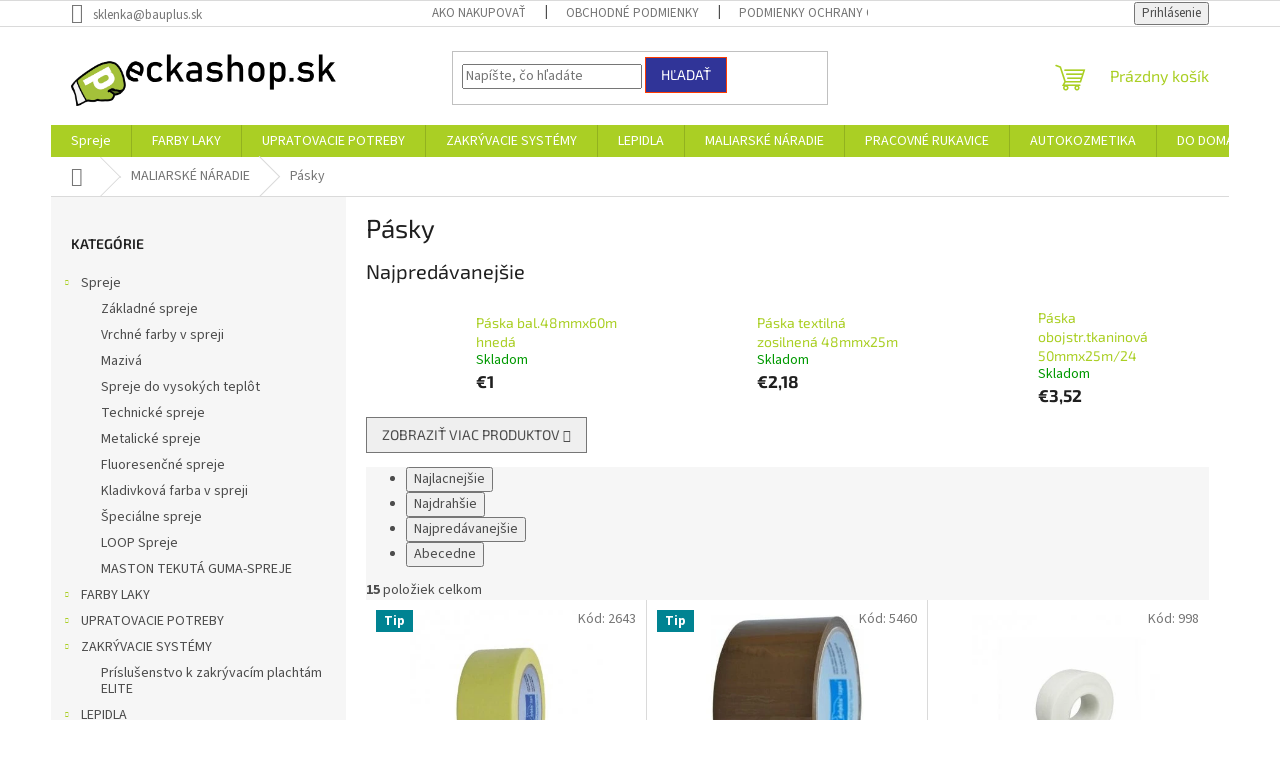

--- FILE ---
content_type: text/html; charset=utf-8
request_url: https://www.peckashop.sk/pasky-2/
body_size: 26224
content:
<!doctype html><html lang="sk" dir="ltr" class="header-background-light external-fonts-loaded"><head><meta charset="utf-8" /><meta name="viewport" content="width=device-width,initial-scale=1" /><title>Pásky - peckashop.sk</title><link rel="preconnect" href="https://cdn.myshoptet.com" /><link rel="dns-prefetch" href="https://cdn.myshoptet.com" /><link rel="preload" href="https://cdn.myshoptet.com/prj/dist/master/cms/libs/jquery/jquery-1.11.3.min.js" as="script" /><link href="https://cdn.myshoptet.com/prj/dist/master/cms/templates/frontend_templates/shared/css/font-face/source-sans-3.css" rel="stylesheet"><link href="https://cdn.myshoptet.com/prj/dist/master/cms/templates/frontend_templates/shared/css/font-face/exo-2.css" rel="stylesheet"><link href="https://cdn.myshoptet.com/prj/dist/master/shop/dist/font-shoptet-11.css.62c94c7785ff2cea73b2.css" rel="stylesheet"><script>
dataLayer = [];
dataLayer.push({'shoptet' : {
    "pageId": 977,
    "pageType": "category",
    "currency": "EUR",
    "currencyInfo": {
        "decimalSeparator": ",",
        "exchangeRate": 1,
        "priceDecimalPlaces": 2,
        "symbol": "\u20ac",
        "symbolLeft": 1,
        "thousandSeparator": " "
    },
    "language": "sk",
    "projectId": 316997,
    "category": {
        "guid": "0e102019-7fc0-11ea-beb1-002590dad85e",
        "path": "MALIARSK\u00c9 N\u00c1RADIE | P\u00e1sky",
        "parentCategoryGuid": "459efb99-2b23-11eb-933a-002590dad85e"
    },
    "cartInfo": {
        "id": null,
        "freeShipping": false,
        "freeShippingFrom": null,
        "leftToFreeGift": {
            "formattedPrice": "\u20ac0",
            "priceLeft": 0
        },
        "freeGift": false,
        "leftToFreeShipping": {
            "priceLeft": null,
            "dependOnRegion": null,
            "formattedPrice": null
        },
        "discountCoupon": [],
        "getNoBillingShippingPrice": {
            "withoutVat": 0,
            "vat": 0,
            "withVat": 0
        },
        "cartItems": [],
        "taxMode": "ORDINARY"
    },
    "cart": [],
    "customer": {
        "priceRatio": 1,
        "priceListId": 1,
        "groupId": null,
        "registered": false,
        "mainAccount": false
    }
}});
</script>
<meta property="og:type" content="website"><meta property="og:site_name" content="peckashop.sk"><meta property="og:url" content="https://www.peckashop.sk/pasky-2/"><meta property="og:title" content="Pásky - peckashop.sk"><meta name="author" content="peckashop.sk"><meta name="web_author" content="Shoptet.sk"><meta name="dcterms.rightsHolder" content="www.peckashop.sk"><meta name="robots" content="index,follow"><meta property="og:image" content="https://cdn.myshoptet.com/usr/www.peckashop.sk/user/logos/peckashop.png?t=1768679725"><meta property="og:description" content="Pásky, peckashop.sk"><meta name="description" content="Pásky, peckashop.sk"><style>:root {--color-primary: #aacf24;--color-primary-h: 73;--color-primary-s: 70%;--color-primary-l: 48%;--color-primary-hover: #9bc20e;--color-primary-hover-h: 73;--color-primary-hover-s: 87%;--color-primary-hover-l: 41%;--color-secondary: #8e44ad;--color-secondary-h: 282;--color-secondary-s: 44%;--color-secondary-l: 47%;--color-secondary-hover: #7e2fa1;--color-secondary-hover-h: 282;--color-secondary-hover-s: 55%;--color-secondary-hover-l: 41%;--color-tertiary: #303498;--color-tertiary-h: 238;--color-tertiary-s: 52%;--color-tertiary-l: 39%;--color-tertiary-hover: #ff3c00;--color-tertiary-hover-h: 14;--color-tertiary-hover-s: 100%;--color-tertiary-hover-l: 50%;--color-header-background: #ffffff;--template-font: "Source Sans 3";--template-headings-font: "Exo 2";--header-background-url: none;--cookies-notice-background: #1A1937;--cookies-notice-color: #F8FAFB;--cookies-notice-button-hover: #f5f5f5;--cookies-notice-link-hover: #27263f;--templates-update-management-preview-mode-content: "Náhľad aktualizácií šablóny je aktívny pre váš prehliadač."}</style>
    
    <link href="https://cdn.myshoptet.com/prj/dist/master/shop/dist/main-11.less.fcb4a42d7bd8a71b7ee2.css" rel="stylesheet" />
                <link href="https://cdn.myshoptet.com/prj/dist/master/shop/dist/mobile-header-v1-11.less.1ee105d41b5f713c21aa.css" rel="stylesheet" />
    
<link rel="next" href="/pasky-2/strana-2/" />    <script>var shoptet = shoptet || {};</script>
    <script src="https://cdn.myshoptet.com/prj/dist/master/shop/dist/main-3g-header.js.05f199e7fd2450312de2.js"></script>
<!-- User include --><!-- /User include --><link rel="shortcut icon" href="/favicon.ico" type="image/x-icon" /><link rel="canonical" href="https://www.peckashop.sk/pasky-2/" />    <!-- Global site tag (gtag.js) - Google Analytics -->
    <script async src="https://www.googletagmanager.com/gtag/js?id=UA-170209539-1"></script>
    <script>
        
        window.dataLayer = window.dataLayer || [];
        function gtag(){dataLayer.push(arguments);}
        

        
        gtag('js', new Date());

                gtag('config', 'UA-170209539-1', { 'groups': "UA" });
        
        
        
        
        
        
        
        
        
        
        
        
        
        
        
        
        
        
        
        
        document.addEventListener('DOMContentLoaded', function() {
            if (typeof shoptet.tracking !== 'undefined') {
                for (var id in shoptet.tracking.bannersList) {
                    gtag('event', 'view_promotion', {
                        "send_to": "UA",
                        "promotions": [
                            {
                                "id": shoptet.tracking.bannersList[id].id,
                                "name": shoptet.tracking.bannersList[id].name,
                                "position": shoptet.tracking.bannersList[id].position
                            }
                        ]
                    });
                }
            }

            shoptet.consent.onAccept(function(agreements) {
                if (agreements.length !== 0) {
                    console.debug('gtag consent accept');
                    var gtagConsentPayload =  {
                        'ad_storage': agreements.includes(shoptet.config.cookiesConsentOptPersonalisation)
                            ? 'granted' : 'denied',
                        'analytics_storage': agreements.includes(shoptet.config.cookiesConsentOptAnalytics)
                            ? 'granted' : 'denied',
                                                                                                'ad_user_data': agreements.includes(shoptet.config.cookiesConsentOptPersonalisation)
                            ? 'granted' : 'denied',
                        'ad_personalization': agreements.includes(shoptet.config.cookiesConsentOptPersonalisation)
                            ? 'granted' : 'denied',
                        };
                    console.debug('update consent data', gtagConsentPayload);
                    gtag('consent', 'update', gtagConsentPayload);
                    dataLayer.push(
                        { 'event': 'update_consent' }
                    );
                }
            });
        });
    </script>
</head><body class="desktop id-977 in-pasky-2 template-11 type-category multiple-columns-body columns-3 ums_forms_redesign--off ums_a11y_category_page--on ums_discussion_rating_forms--off ums_flags_display_unification--on ums_a11y_login--on mobile-header-version-1"><noscript>
    <style>
        #header {
            padding-top: 0;
            position: relative !important;
            top: 0;
        }
        .header-navigation {
            position: relative !important;
        }
        .overall-wrapper {
            margin: 0 !important;
        }
        body:not(.ready) {
            visibility: visible !important;
        }
    </style>
    <div class="no-javascript">
        <div class="no-javascript__title">Musíte zmeniť nastavenie vášho prehliadača</div>
        <div class="no-javascript__text">Pozrite sa na: <a href="https://www.google.com/support/bin/answer.py?answer=23852">Ako povoliť JavaScript vo vašom prehliadači</a>.</div>
        <div class="no-javascript__text">Ak používate software na blokovanie reklám, možno bude potrebné, aby ste povolili JavaScript z tejto stránky.</div>
        <div class="no-javascript__text">Ďakujeme.</div>
    </div>
</noscript>

        <div id="fb-root"></div>
        <script>
            window.fbAsyncInit = function() {
                FB.init({
//                    appId            : 'your-app-id',
                    autoLogAppEvents : true,
                    xfbml            : true,
                    version          : 'v19.0'
                });
            };
        </script>
        <script async defer crossorigin="anonymous" src="https://connect.facebook.net/sk_SK/sdk.js"></script><a href="#content" class="skip-link sr-only">Prejsť na obsah</a><div class="overall-wrapper"><div class="user-action"><div class="container">
    <div class="user-action-in">
                    <div id="login" class="user-action-login popup-widget login-widget" role="dialog" aria-labelledby="loginHeading">
        <div class="popup-widget-inner">
                            <h2 id="loginHeading">Prihlásenie k vášmu účtu</h2><div id="customerLogin"><form action="/action/Customer/Login/" method="post" id="formLoginIncluded" class="csrf-enabled formLogin" data-testid="formLogin"><input type="hidden" name="referer" value="" /><div class="form-group"><div class="input-wrapper email js-validated-element-wrapper no-label"><input type="email" name="email" class="form-control" autofocus placeholder="E-mailová adresa (napr. jan@novak.sk)" data-testid="inputEmail" autocomplete="email" required /></div></div><div class="form-group"><div class="input-wrapper password js-validated-element-wrapper no-label"><input type="password" name="password" class="form-control" placeholder="Heslo" data-testid="inputPassword" autocomplete="current-password" required /><span class="no-display">Nemôžete vyplniť toto pole</span><input type="text" name="surname" value="" class="no-display" /></div></div><div class="form-group"><div class="login-wrapper"><button type="submit" class="btn btn-secondary btn-text btn-login" data-testid="buttonSubmit">Prihlásiť sa</button><div class="password-helper"><a href="/registracia/" data-testid="signup" rel="nofollow">Nová registrácia</a><a href="/klient/zabudnute-heslo/" rel="nofollow">Zabudnuté heslo</a></div></div></div></form>
</div>                    </div>
    </div>

                            <div id="cart-widget" class="user-action-cart popup-widget cart-widget loader-wrapper" data-testid="popupCartWidget" role="dialog" aria-hidden="true">
    <div class="popup-widget-inner cart-widget-inner place-cart-here">
        <div class="loader-overlay">
            <div class="loader"></div>
        </div>
    </div>

    <div class="cart-widget-button">
        <a href="/kosik/" class="btn btn-conversion" id="continue-order-button" rel="nofollow" data-testid="buttonNextStep">Pokračovať do košíka</a>
    </div>
</div>
            </div>
</div>
</div><div class="top-navigation-bar" data-testid="topNavigationBar">

    <div class="container">

        <div class="top-navigation-contacts">
            <strong>Zákaznícka podpora:</strong><a href="mailto:sklenka@bauplus.sk" class="project-email" data-testid="contactboxEmail"><span>sklenka@bauplus.sk</span></a>        </div>

                            <div class="top-navigation-menu">
                <div class="top-navigation-menu-trigger"></div>
                <ul class="top-navigation-bar-menu">
                                            <li class="top-navigation-menu-item-27">
                            <a href="/ako-nakupovat/">Ako nakupovať</a>
                        </li>
                                            <li class="top-navigation-menu-item-39">
                            <a href="/obchodne-podmienky/">Obchodné podmienky</a>
                        </li>
                                            <li class="top-navigation-menu-item-691">
                            <a href="/podmienky-ochrany-osobnych-udajov/">Podmienky ochrany osobných údajov</a>
                        </li>
                                    </ul>
                <ul class="top-navigation-bar-menu-helper"></ul>
            </div>
        
        <div class="top-navigation-tools">
            <div class="responsive-tools">
                <a href="#" class="toggle-window" data-target="search" aria-label="Hľadať" data-testid="linkSearchIcon"></a>
                                                            <a href="#" class="toggle-window" data-target="login"></a>
                                                    <a href="#" class="toggle-window" data-target="navigation" aria-label="Menu" data-testid="hamburgerMenu"></a>
            </div>
                        <button class="top-nav-button top-nav-button-login toggle-window" type="button" data-target="login" aria-haspopup="dialog" aria-controls="login" aria-expanded="false" data-testid="signin"><span>Prihlásenie</span></button>        </div>

    </div>

</div>
<header id="header"><div class="container navigation-wrapper">
    <div class="header-top">
        <div class="site-name-wrapper">
            <div class="site-name"><a href="/" data-testid="linkWebsiteLogo"><img src="https://cdn.myshoptet.com/usr/www.peckashop.sk/user/logos/peckashop.png" alt="peckashop.sk" fetchpriority="low" /></a></div>        </div>
        <div class="search" itemscope itemtype="https://schema.org/WebSite">
            <meta itemprop="headline" content="Pásky"/><meta itemprop="url" content="https://www.peckashop.sk"/><meta itemprop="text" content="Pásky, peckashop.sk"/>            <form action="/action/ProductSearch/prepareString/" method="post"
    id="formSearchForm" class="search-form compact-form js-search-main"
    itemprop="potentialAction" itemscope itemtype="https://schema.org/SearchAction" data-testid="searchForm">
    <fieldset>
        <meta itemprop="target"
            content="https://www.peckashop.sk/vyhladavanie/?string={string}"/>
        <input type="hidden" name="language" value="sk"/>
        
            
<input
    type="search"
    name="string"
        class="query-input form-control search-input js-search-input"
    placeholder="Napíšte, čo hľadáte"
    autocomplete="off"
    required
    itemprop="query-input"
    aria-label="Vyhľadávanie"
    data-testid="searchInput"
>
            <button type="submit" class="btn btn-default" data-testid="searchBtn">Hľadať</button>
        
    </fieldset>
</form>
        </div>
        <div class="navigation-buttons">
                
    <a href="/kosik/" class="btn btn-icon toggle-window cart-count" data-target="cart" data-hover="true" data-redirect="true" data-testid="headerCart" rel="nofollow" aria-haspopup="dialog" aria-expanded="false" aria-controls="cart-widget">
        
                <span class="sr-only">Nákupný košík</span>
        
            <span class="cart-price visible-lg-inline-block" data-testid="headerCartPrice">
                                    Prázdny košík                            </span>
        
    
            </a>
        </div>
    </div>
    <nav id="navigation" aria-label="Hlavné menu" data-collapsible="true"><div class="navigation-in menu"><ul class="menu-level-1" role="menubar" data-testid="headerMenuItems"><li class="menu-item-953 ext" role="none"><a href="/spreje-2/" data-testid="headerMenuItem" role="menuitem" aria-haspopup="true" aria-expanded="false"><b>Spreje</b><span class="submenu-arrow"></span></a><ul class="menu-level-2" aria-label="Spreje" tabindex="-1" role="menu"><li class="menu-item-956" role="none"><a href="/zakladne-spreje/" class="menu-image" data-testid="headerMenuItem" tabindex="-1" aria-hidden="true"><img src="data:image/svg+xml,%3Csvg%20width%3D%22140%22%20height%3D%22100%22%20xmlns%3D%22http%3A%2F%2Fwww.w3.org%2F2000%2Fsvg%22%3E%3C%2Fsvg%3E" alt="" aria-hidden="true" width="140" height="100"  data-src="https://cdn.myshoptet.com/usr/www.peckashop.sk/user/categories/thumb/1226_primer-gray.jpg" fetchpriority="low" /></a><div><a href="/zakladne-spreje/" data-testid="headerMenuItem" role="menuitem"><span>Základné spreje</span></a>
                        </div></li><li class="menu-item-959" role="none"><a href="/vrchne-farby/" class="menu-image" data-testid="headerMenuItem" tabindex="-1" aria-hidden="true"><img src="data:image/svg+xml,%3Csvg%20width%3D%22140%22%20height%3D%22100%22%20xmlns%3D%22http%3A%2F%2Fwww.w3.org%2F2000%2Fsvg%22%3E%3C%2Fsvg%3E" alt="" aria-hidden="true" width="140" height="100"  data-src="https://cdn.myshoptet.com/usr/www.peckashop.sk/user/categories/thumb/3273982_460-420-true.jpg" fetchpriority="low" /></a><div><a href="/vrchne-farby/" data-testid="headerMenuItem" role="menuitem"><span>Vrchné farby v spreji</span></a>
                        </div></li><li class="menu-item-962" role="none"><a href="/maziva-2/" class="menu-image" data-testid="headerMenuItem" tabindex="-1" aria-hidden="true"><img src="data:image/svg+xml,%3Csvg%20width%3D%22140%22%20height%3D%22100%22%20xmlns%3D%22http%3A%2F%2Fwww.w3.org%2F2000%2Fsvg%22%3E%3C%2Fsvg%3E" alt="" aria-hidden="true" width="140" height="100"  data-src="https://cdn.myshoptet.com/usr/www.peckashop.sk/user/categories/thumb/1127_lepsia-kvalita.jpg" fetchpriority="low" /></a><div><a href="/maziva-2/" data-testid="headerMenuItem" role="menuitem"><span>Mazivá</span></a>
                        </div></li><li class="menu-item-968" role="none"><a href="/spreje-do-vysokych-teplot/" class="menu-image" data-testid="headerMenuItem" tabindex="-1" aria-hidden="true"><img src="data:image/svg+xml,%3Csvg%20width%3D%22140%22%20height%3D%22100%22%20xmlns%3D%22http%3A%2F%2Fwww.w3.org%2F2000%2Fsvg%22%3E%3C%2Fsvg%3E" alt="" aria-hidden="true" width="140" height="100"  data-src="https://cdn.myshoptet.com/usr/www.peckashop.sk/user/categories/thumb/1253_cerveny-do-400f.jpg" fetchpriority="low" /></a><div><a href="/spreje-do-vysokych-teplot/" data-testid="headerMenuItem" role="menuitem"><span>Spreje do vysokých teplôt</span></a>
                        </div></li><li class="menu-item-971" role="none"><a href="/technicke-spreje/" class="menu-image" data-testid="headerMenuItem" tabindex="-1" aria-hidden="true"><img src="data:image/svg+xml,%3Csvg%20width%3D%22140%22%20height%3D%22100%22%20xmlns%3D%22http%3A%2F%2Fwww.w3.org%2F2000%2Fsvg%22%3E%3C%2Fsvg%3E" alt="" aria-hidden="true" width="140" height="100"  data-src="https://cdn.myshoptet.com/prj/dist/master/cms/templates/frontend_templates/00/img/folder.svg" fetchpriority="low" /></a><div><a href="/technicke-spreje/" data-testid="headerMenuItem" role="menuitem"><span>Technické spreje</span></a>
                        </div></li><li class="menu-item-1151" role="none"><a href="/metalicke-spreje/" class="menu-image" data-testid="headerMenuItem" tabindex="-1" aria-hidden="true"><img src="data:image/svg+xml,%3Csvg%20width%3D%22140%22%20height%3D%22100%22%20xmlns%3D%22http%3A%2F%2Fwww.w3.org%2F2000%2Fsvg%22%3E%3C%2Fsvg%3E" alt="" aria-hidden="true" width="140" height="100"  data-src="https://cdn.myshoptet.com/prj/dist/master/cms/templates/frontend_templates/00/img/folder.svg" fetchpriority="low" /></a><div><a href="/metalicke-spreje/" data-testid="headerMenuItem" role="menuitem"><span>Metalické spreje</span></a>
                        </div></li><li class="menu-item-1157" role="none"><a href="/fluoresencne-spreje/" class="menu-image" data-testid="headerMenuItem" tabindex="-1" aria-hidden="true"><img src="data:image/svg+xml,%3Csvg%20width%3D%22140%22%20height%3D%22100%22%20xmlns%3D%22http%3A%2F%2Fwww.w3.org%2F2000%2Fsvg%22%3E%3C%2Fsvg%3E" alt="" aria-hidden="true" width="140" height="100"  data-src="https://cdn.myshoptet.com/prj/dist/master/cms/templates/frontend_templates/00/img/folder.svg" fetchpriority="low" /></a><div><a href="/fluoresencne-spreje/" data-testid="headerMenuItem" role="menuitem"><span>Fluoresenčné spreje</span></a>
                        </div></li><li class="menu-item-1163" role="none"><a href="/kladivkova-farba-v-spreji/" class="menu-image" data-testid="headerMenuItem" tabindex="-1" aria-hidden="true"><img src="data:image/svg+xml,%3Csvg%20width%3D%22140%22%20height%3D%22100%22%20xmlns%3D%22http%3A%2F%2Fwww.w3.org%2F2000%2Fsvg%22%3E%3C%2Fsvg%3E" alt="" aria-hidden="true" width="140" height="100"  data-src="https://cdn.myshoptet.com/prj/dist/master/cms/templates/frontend_templates/00/img/folder.svg" fetchpriority="low" /></a><div><a href="/kladivkova-farba-v-spreji/" data-testid="headerMenuItem" role="menuitem"><span>Kladivková farba v spreji</span></a>
                        </div></li><li class="menu-item-1169" role="none"><a href="/specialne-spreje/" class="menu-image" data-testid="headerMenuItem" tabindex="-1" aria-hidden="true"><img src="data:image/svg+xml,%3Csvg%20width%3D%22140%22%20height%3D%22100%22%20xmlns%3D%22http%3A%2F%2Fwww.w3.org%2F2000%2Fsvg%22%3E%3C%2Fsvg%3E" alt="" aria-hidden="true" width="140" height="100"  data-src="https://cdn.myshoptet.com/usr/www.peckashop.sk/user/categories/thumb/5f05b379e7dad.jpg" fetchpriority="low" /></a><div><a href="/specialne-spreje/" data-testid="headerMenuItem" role="menuitem"><span>Špeciálne spreje</span></a>
                        </div></li><li class="menu-item-1432" role="none"><a href="/loop-spreje/" class="menu-image" data-testid="headerMenuItem" tabindex="-1" aria-hidden="true"><img src="data:image/svg+xml,%3Csvg%20width%3D%22140%22%20height%3D%22100%22%20xmlns%3D%22http%3A%2F%2Fwww.w3.org%2F2000%2Fsvg%22%3E%3C%2Fsvg%3E" alt="" aria-hidden="true" width="140" height="100"  data-src="https://cdn.myshoptet.com/usr/www.peckashop.sk/user/categories/thumb/loop_sprej.jpg" fetchpriority="low" /></a><div><a href="/loop-spreje/" data-testid="headerMenuItem" role="menuitem"><span>LOOP Spreje</span></a>
                        </div></li><li class="menu-item-1438" role="none"><a href="/maston-tekuta-guma-spreje/" class="menu-image" data-testid="headerMenuItem" tabindex="-1" aria-hidden="true"><img src="data:image/svg+xml,%3Csvg%20width%3D%22140%22%20height%3D%22100%22%20xmlns%3D%22http%3A%2F%2Fwww.w3.org%2F2000%2Fsvg%22%3E%3C%2Fsvg%3E" alt="" aria-hidden="true" width="140" height="100"  data-src="https://cdn.myshoptet.com/usr/www.peckashop.sk/user/categories/thumb/maston_seal_tekuta_guma-1.png" fetchpriority="low" /></a><div><a href="/maston-tekuta-guma-spreje/" data-testid="headerMenuItem" role="menuitem"><span>MASTON TEKUTÁ GUMA-SPREJE</span></a>
                        </div></li></ul></li>
<li class="menu-item-695 ext" role="none"><a href="/farby-laky/" data-testid="headerMenuItem" role="menuitem" aria-haspopup="true" aria-expanded="false"><b>FARBY LAKY</b><span class="submenu-arrow"></span></a><ul class="menu-level-2" aria-label="FARBY LAKY" tabindex="-1" role="menu"><li class="menu-item-1414" role="none"><a href="/doplnkovy-tovar/" class="menu-image" data-testid="headerMenuItem" tabindex="-1" aria-hidden="true"><img src="data:image/svg+xml,%3Csvg%20width%3D%22140%22%20height%3D%22100%22%20xmlns%3D%22http%3A%2F%2Fwww.w3.org%2F2000%2Fsvg%22%3E%3C%2Fsvg%3E" alt="" aria-hidden="true" width="140" height="100"  data-src="https://cdn.myshoptet.com/prj/dist/master/cms/templates/frontend_templates/00/img/folder.svg" fetchpriority="low" /></a><div><a href="/doplnkovy-tovar/" data-testid="headerMenuItem" role="menuitem"><span>Doplnkový tovar</span></a>
                        </div></li><li class="menu-item-1261 has-third-level" role="none"><a href="/stierky-a-opravne-tmely/" class="menu-image" data-testid="headerMenuItem" tabindex="-1" aria-hidden="true"><img src="data:image/svg+xml,%3Csvg%20width%3D%22140%22%20height%3D%22100%22%20xmlns%3D%22http%3A%2F%2Fwww.w3.org%2F2000%2Fsvg%22%3E%3C%2Fsvg%3E" alt="" aria-hidden="true" width="140" height="100"  data-src="https://cdn.myshoptet.com/usr/www.peckashop.sk/user/categories/thumb/optimal-latex-univerzalny-08kg-02kg-zdarmaz-1.jpg" fetchpriority="low" /></a><div><a href="/stierky-a-opravne-tmely/" data-testid="headerMenuItem" role="menuitem"><span>Stierky a opravné tmely</span></a>
                                                    <ul class="menu-level-3" role="menu">
                                                                    <li class="menu-item-1285" role="none">
                                        <a href="/dvojzlozkove-tmely/" data-testid="headerMenuItem" role="menuitem">
                                            Dvojzložkové tmely</a>                                    </li>
                                                            </ul>
                        </div></li><li class="menu-item-704 has-third-level" role="none"><a href="/na-steny/" class="menu-image" data-testid="headerMenuItem" tabindex="-1" aria-hidden="true"><img src="data:image/svg+xml,%3Csvg%20width%3D%22140%22%20height%3D%22100%22%20xmlns%3D%22http%3A%2F%2Fwww.w3.org%2F2000%2Fsvg%22%3E%3C%2Fsvg%3E" alt="" aria-hidden="true" width="140" height="100"  data-src="https://cdn.myshoptet.com/usr/www.peckashop.sk/user/categories/thumb/c566502eef91a487f641839da0770999.jpg" fetchpriority="low" /></a><div><a href="/na-steny/" data-testid="headerMenuItem" role="menuitem"><span>Na steny</span></a>
                                                    <ul class="menu-level-3" role="menu">
                                                                    <li class="menu-item-1189" role="none">
                                        <a href="/penetracie/" data-testid="headerMenuItem" role="menuitem">
                                            Penetrácie</a>,                                    </li>
                                                                    <li class="menu-item-1213" role="none">
                                        <a href="/protiplesnove-farby/" data-testid="headerMenuItem" role="menuitem">
                                            Protiplesňové farby</a>                                    </li>
                                                            </ul>
                        </div></li><li class="menu-item-1207" role="none"><a href="/na-fasady/" class="menu-image" data-testid="headerMenuItem" tabindex="-1" aria-hidden="true"><img src="data:image/svg+xml,%3Csvg%20width%3D%22140%22%20height%3D%22100%22%20xmlns%3D%22http%3A%2F%2Fwww.w3.org%2F2000%2Fsvg%22%3E%3C%2Fsvg%3E" alt="" aria-hidden="true" width="140" height="100"  data-src="https://cdn.myshoptet.com/usr/www.peckashop.sk/user/categories/thumb/sanatherm_b_silikon_12_kg_web.jpg" fetchpriority="low" /></a><div><a href="/na-fasady/" data-testid="headerMenuItem" role="menuitem"><span>Na Fasády</span></a>
                        </div></li><li class="menu-item-818 has-third-level" role="none"><a href="/na-kov/" class="menu-image" data-testid="headerMenuItem" tabindex="-1" aria-hidden="true"><img src="data:image/svg+xml,%3Csvg%20width%3D%22140%22%20height%3D%22100%22%20xmlns%3D%22http%3A%2F%2Fwww.w3.org%2F2000%2Fsvg%22%3E%3C%2Fsvg%3E" alt="" aria-hidden="true" width="140" height="100"  data-src="https://cdn.myshoptet.com/usr/www.peckashop.sk/user/categories/thumb/unnamed-1.jpg" fetchpriority="low" /></a><div><a href="/na-kov/" data-testid="headerMenuItem" role="menuitem"><span>Na kov</span></a>
                                                    <ul class="menu-level-3" role="menu">
                                                                    <li class="menu-item-1243" role="none">
                                        <a href="/odmastovace/" data-testid="headerMenuItem" role="menuitem">
                                            Odmasťovače</a>                                    </li>
                                                            </ul>
                        </div></li><li class="menu-item-707" role="none"><a href="/na-strechy/" class="menu-image" data-testid="headerMenuItem" tabindex="-1" aria-hidden="true"><img src="data:image/svg+xml,%3Csvg%20width%3D%22140%22%20height%3D%22100%22%20xmlns%3D%22http%3A%2F%2Fwww.w3.org%2F2000%2Fsvg%22%3E%3C%2Fsvg%3E" alt="" aria-hidden="true" width="140" height="100"  data-src="https://cdn.myshoptet.com/usr/www.peckashop.sk/user/categories/thumb/sanakryl-top.jpg" fetchpriority="low" /></a><div><a href="/na-strechy/" data-testid="headerMenuItem" role="menuitem"><span>Na strechy</span></a>
                        </div></li><li class="menu-item-710" role="none"><a href="/na-beton/" class="menu-image" data-testid="headerMenuItem" tabindex="-1" aria-hidden="true"><img src="data:image/svg+xml,%3Csvg%20width%3D%22140%22%20height%3D%22100%22%20xmlns%3D%22http%3A%2F%2Fwww.w3.org%2F2000%2Fsvg%22%3E%3C%2Fsvg%3E" alt="" aria-hidden="true" width="140" height="100"  data-src="https://cdn.myshoptet.com/usr/www.peckashop.sk/user/categories/thumb/o6045e61e6c5cf-et-lak-na-beton-0-7kg-tisk.jpg" fetchpriority="low" /></a><div><a href="/na-beton/" data-testid="headerMenuItem" role="menuitem"><span>Na betón</span></a>
                        </div></li><li class="menu-item-701 has-third-level" role="none"><a href="/na-drevo/" class="menu-image" data-testid="headerMenuItem" tabindex="-1" aria-hidden="true"><img src="data:image/svg+xml,%3Csvg%20width%3D%22140%22%20height%3D%22100%22%20xmlns%3D%22http%3A%2F%2Fwww.w3.org%2F2000%2Fsvg%22%3E%3C%2Fsvg%3E" alt="" aria-hidden="true" width="140" height="100"  data-src="https://cdn.myshoptet.com/usr/www.peckashop.sk/user/categories/thumb/holzlasur_grundierung_impraegnierung_pullex3in1_von_adler_600x600.jpg" fetchpriority="low" /></a><div><a href="/na-drevo/" data-testid="headerMenuItem" role="menuitem"><span>Na drevo</span></a>
                                                    <ul class="menu-level-3" role="menu">
                                                                    <li class="menu-item-806" role="none">
                                        <a href="/farby/" data-testid="headerMenuItem" role="menuitem">
                                            Farby</a>,                                    </li>
                                                                    <li class="menu-item-809" role="none">
                                        <a href="/laky/" data-testid="headerMenuItem" role="menuitem">
                                            Laky</a>,                                    </li>
                                                                    <li class="menu-item-1201" role="none">
                                        <a href="/kefy-kartace/" data-testid="headerMenuItem" role="menuitem">
                                            Kefy, kartáče</a>,                                    </li>
                                                                    <li class="menu-item-812" role="none">
                                        <a href="/lazury/" data-testid="headerMenuItem" role="menuitem">
                                            Lazúry</a>,                                    </li>
                                                                    <li class="menu-item-815" role="none">
                                        <a href="/oleje/" data-testid="headerMenuItem" role="menuitem">
                                            Oleje</a>,                                    </li>
                                                                    <li class="menu-item-1440" role="none">
                                        <a href="/impregnacie--napustadla/" data-testid="headerMenuItem" role="menuitem">
                                            Impregnácie, napúšťadlá</a>                                    </li>
                                                            </ul>
                        </div></li><li class="menu-item-1249" role="none"><a href="/odstranovace-starych-naterov/" class="menu-image" data-testid="headerMenuItem" tabindex="-1" aria-hidden="true"><img src="data:image/svg+xml,%3Csvg%20width%3D%22140%22%20height%3D%22100%22%20xmlns%3D%22http%3A%2F%2Fwww.w3.org%2F2000%2Fsvg%22%3E%3C%2Fsvg%3E" alt="" aria-hidden="true" width="140" height="100"  data-src="https://cdn.myshoptet.com/usr/www.peckashop.sk/user/categories/thumb/355001197-0.jpg" fetchpriority="low" /></a><div><a href="/odstranovace-starych-naterov/" data-testid="headerMenuItem" role="menuitem"><span>Odstraňovače starých náterov</span></a>
                        </div></li><li class="menu-item-1273" role="none"><a href="/lak-na-kamen/" class="menu-image" data-testid="headerMenuItem" tabindex="-1" aria-hidden="true"><img src="data:image/svg+xml,%3Csvg%20width%3D%22140%22%20height%3D%22100%22%20xmlns%3D%22http%3A%2F%2Fwww.w3.org%2F2000%2Fsvg%22%3E%3C%2Fsvg%3E" alt="" aria-hidden="true" width="140" height="100"  data-src="https://cdn.myshoptet.com/usr/www.peckashop.sk/user/categories/thumb/geolak_lak_na_kamen_2019.jpg" fetchpriority="low" /></a><div><a href="/lak-na-kamen/" data-testid="headerMenuItem" role="menuitem"><span>LAK NA KAMEŇ</span></a>
                        </div></li></ul></li>
<li class="menu-item-1324 ext" role="none"><a href="/upratovacie-potreby/" data-testid="headerMenuItem" role="menuitem" aria-haspopup="true" aria-expanded="false"><b>UPRATOVACIE POTREBY</b><span class="submenu-arrow"></span></a><ul class="menu-level-2" aria-label="UPRATOVACIE POTREBY" tabindex="-1" role="menu"><li class="menu-item-1330" role="none"><a href="/prachovky/" class="menu-image" data-testid="headerMenuItem" tabindex="-1" aria-hidden="true"><img src="data:image/svg+xml,%3Csvg%20width%3D%22140%22%20height%3D%22100%22%20xmlns%3D%22http%3A%2F%2Fwww.w3.org%2F2000%2Fsvg%22%3E%3C%2Fsvg%3E" alt="" aria-hidden="true" width="140" height="100"  data-src="https://cdn.myshoptet.com/usr/www.peckashop.sk/user/categories/thumb/prachovka_lenka-600x800_(1).jpg" fetchpriority="low" /></a><div><a href="/prachovky/" data-testid="headerMenuItem" role="menuitem"><span>Prachovky</span></a>
                        </div></li><li class="menu-item-1333" role="none"><a href="/handry--utierky--hubky/" class="menu-image" data-testid="headerMenuItem" tabindex="-1" aria-hidden="true"><img src="data:image/svg+xml,%3Csvg%20width%3D%22140%22%20height%3D%22100%22%20xmlns%3D%22http%3A%2F%2Fwww.w3.org%2F2000%2Fsvg%22%3E%3C%2Fsvg%3E" alt="" aria-hidden="true" width="140" height="100"  data-src="https://cdn.myshoptet.com/usr/www.peckashop.sk/user/categories/thumb/uniabsorb-600x800.jpg" fetchpriority="low" /></a><div><a href="/handry--utierky--hubky/" data-testid="headerMenuItem" role="menuitem"><span>Handry, Utierky, Hubky</span></a>
                        </div></li><li class="menu-item-1339" role="none"><a href="/metly-lopatky--nasady-sety/" class="menu-image" data-testid="headerMenuItem" tabindex="-1" aria-hidden="true"><img src="data:image/svg+xml,%3Csvg%20width%3D%22140%22%20height%3D%22100%22%20xmlns%3D%22http%3A%2F%2Fwww.w3.org%2F2000%2Fsvg%22%3E%3C%2Fsvg%3E" alt="" aria-hidden="true" width="140" height="100"  data-src="https://cdn.myshoptet.com/usr/www.peckashop.sk/user/categories/thumb/mopset___zmet__k_eko___kart_____ep-600x800.jpg" fetchpriority="low" /></a><div><a href="/metly-lopatky--nasady-sety/" data-testid="headerMenuItem" role="menuitem"><span>Metly,lopatky, násady,sety</span></a>
                        </div></li></ul></li>
<li class="menu-item-1064 ext" role="none"><a href="/zakryvacie-systemy/" data-testid="headerMenuItem" role="menuitem" aria-haspopup="true" aria-expanded="false"><b>ZAKRÝVACIE SYSTÉMY</b><span class="submenu-arrow"></span></a><ul class="menu-level-2" aria-label="ZAKRÝVACIE SYSTÉMY" tabindex="-1" role="menu"><li class="menu-item-1267" role="none"><a href="/prislusenstvo-k-zakryvacim-plachtam-elite/" class="menu-image" data-testid="headerMenuItem" tabindex="-1" aria-hidden="true"><img src="data:image/svg+xml,%3Csvg%20width%3D%22140%22%20height%3D%22100%22%20xmlns%3D%22http%3A%2F%2Fwww.w3.org%2F2000%2Fsvg%22%3E%3C%2Fsvg%3E" alt="" aria-hidden="true" width="140" height="100"  data-src="https://cdn.myshoptet.com/usr/www.peckashop.sk/user/categories/thumb/unnamed_(2).jpg" fetchpriority="low" /></a><div><a href="/prislusenstvo-k-zakryvacim-plachtam-elite/" data-testid="headerMenuItem" role="menuitem"><span>Príslušenstvo k zakrývacím plachtám ELITE</span></a>
                        </div></li></ul></li>
<li class="menu-item-1216 ext" role="none"><a href="/lepidla/" data-testid="headerMenuItem" role="menuitem" aria-haspopup="true" aria-expanded="false"><b>LEPIDLA</b><span class="submenu-arrow"></span></a><ul class="menu-level-2" aria-label="LEPIDLA" tabindex="-1" role="menu"><li class="menu-item-1222" role="none"><a href="/epoxidove-lepidla/" class="menu-image" data-testid="headerMenuItem" tabindex="-1" aria-hidden="true"><img src="data:image/svg+xml,%3Csvg%20width%3D%22140%22%20height%3D%22100%22%20xmlns%3D%22http%3A%2F%2Fwww.w3.org%2F2000%2Fsvg%22%3E%3C%2Fsvg%3E" alt="" aria-hidden="true" width="140" height="100"  data-src="https://cdn.myshoptet.com/usr/www.peckashop.sk/user/categories/thumb/p37008-4026700457254_-1_-1_338059.jpg" fetchpriority="low" /></a><div><a href="/epoxidove-lepidla/" data-testid="headerMenuItem" role="menuitem"><span>Epoxidové lepidlá</span></a>
                        </div></li><li class="menu-item-1231" role="none"><a href="/sekundove-lepidla/" class="menu-image" data-testid="headerMenuItem" tabindex="-1" aria-hidden="true"><img src="data:image/svg+xml,%3Csvg%20width%3D%22140%22%20height%3D%22100%22%20xmlns%3D%22http%3A%2F%2Fwww.w3.org%2F2000%2Fsvg%22%3E%3C%2Fsvg%3E" alt="" aria-hidden="true" width="140" height="100"  data-src="https://cdn.myshoptet.com/usr/www.peckashop.sk/user/categories/thumb/image.jpg" fetchpriority="low" /></a><div><a href="/sekundove-lepidla/" data-testid="headerMenuItem" role="menuitem"><span>Sekundové lepidlá</span></a>
                        </div></li><li class="menu-item-1234" role="none"><a href="/specialne-lepidla/" class="menu-image" data-testid="headerMenuItem" tabindex="-1" aria-hidden="true"><img src="data:image/svg+xml,%3Csvg%20width%3D%22140%22%20height%3D%22100%22%20xmlns%3D%22http%3A%2F%2Fwww.w3.org%2F2000%2Fsvg%22%3E%3C%2Fsvg%3E" alt="" aria-hidden="true" width="140" height="100"  data-src="https://cdn.myshoptet.com/usr/www.peckashop.sk/user/categories/thumb/ame27_1.jpg" fetchpriority="low" /></a><div><a href="/specialne-lepidla/" data-testid="headerMenuItem" role="menuitem"><span>Špeciálne lepidlá</span></a>
                        </div></li><li class="menu-item-1240" role="none"><a href="/lepidla-na-drevo/" class="menu-image" data-testid="headerMenuItem" tabindex="-1" aria-hidden="true"><img src="data:image/svg+xml,%3Csvg%20width%3D%22140%22%20height%3D%22100%22%20xmlns%3D%22http%3A%2F%2Fwww.w3.org%2F2000%2Fsvg%22%3E%3C%2Fsvg%3E" alt="" aria-hidden="true" width="140" height="100"  data-src="https://cdn.myshoptet.com/usr/www.peckashop.sk/user/categories/thumb/duvilax_na_drevo.png" fetchpriority="low" /></a><div><a href="/lepidla-na-drevo/" data-testid="headerMenuItem" role="menuitem"><span>Lepidla na drevo</span></a>
                        </div></li></ul></li>
<li class="menu-item-1049 ext" role="none"><a href="/maliarske-naradie/" data-testid="headerMenuItem" role="menuitem" aria-haspopup="true" aria-expanded="false"><b>MALIARSKÉ NÁRADIE</b><span class="submenu-arrow"></span></a><ul class="menu-level-2" aria-label="MALIARSKÉ NÁRADIE" tabindex="-1" role="menu"><li class="menu-item-1303" role="none"><a href="/spachtle/" class="menu-image" data-testid="headerMenuItem" tabindex="-1" aria-hidden="true"><img src="data:image/svg+xml,%3Csvg%20width%3D%22140%22%20height%3D%22100%22%20xmlns%3D%22http%3A%2F%2Fwww.w3.org%2F2000%2Fsvg%22%3E%3C%2Fsvg%3E" alt="" aria-hidden="true" width="140" height="100"  data-src="https://cdn.myshoptet.com/prj/dist/master/cms/templates/frontend_templates/00/img/folder.svg" fetchpriority="low" /></a><div><a href="/spachtle/" data-testid="headerMenuItem" role="menuitem"><span>Špachtle</span></a>
                        </div></li><li class="menu-item-977 active" role="none"><a href="/pasky-2/" class="menu-image" data-testid="headerMenuItem" tabindex="-1" aria-hidden="true"><img src="data:image/svg+xml,%3Csvg%20width%3D%22140%22%20height%3D%22100%22%20xmlns%3D%22http%3A%2F%2Fwww.w3.org%2F2000%2Fsvg%22%3E%3C%2Fsvg%3E" alt="" aria-hidden="true" width="140" height="100"  data-src="https://cdn.myshoptet.com/usr/www.peckashop.sk/user/categories/thumb/pasky.jpg" fetchpriority="low" /></a><div><a href="/pasky-2/" data-testid="headerMenuItem" role="menuitem"><span>Pásky</span></a>
                        </div></li><li class="menu-item-1052 has-third-level" role="none"><a href="/stetce/" class="menu-image" data-testid="headerMenuItem" tabindex="-1" aria-hidden="true"><img src="data:image/svg+xml,%3Csvg%20width%3D%22140%22%20height%3D%22100%22%20xmlns%3D%22http%3A%2F%2Fwww.w3.org%2F2000%2Fsvg%22%3E%3C%2Fsvg%3E" alt="" aria-hidden="true" width="140" height="100"  data-src="https://cdn.myshoptet.com/usr/www.peckashop.sk/user/categories/thumb/stetce.jpg" fetchpriority="low" /></a><div><a href="/stetce/" data-testid="headerMenuItem" role="menuitem"><span>Štetce</span></a>
                                                    <ul class="menu-level-3" role="menu">
                                                                    <li class="menu-item-1402" role="none">
                                        <a href="/stetce-na-lazury/" data-testid="headerMenuItem" role="menuitem">
                                            Štetce na lazúry</a>,                                    </li>
                                                                    <li class="menu-item-1405" role="none">
                                        <a href="/stetce-na-oleje/" data-testid="headerMenuItem" role="menuitem">
                                            Štetce na oleje</a>,                                    </li>
                                                                    <li class="menu-item-1408" role="none">
                                        <a href="/stetec-pre-vsetky-druhy-farieb-a-lakov/" data-testid="headerMenuItem" role="menuitem">
                                            Štetec pre všetky druhy farieb a lakov</a>                                    </li>
                                                            </ul>
                        </div></li><li class="menu-item-1055 has-third-level" role="none"><a href="/valce-a-valceky/" class="menu-image" data-testid="headerMenuItem" tabindex="-1" aria-hidden="true"><img src="data:image/svg+xml,%3Csvg%20width%3D%22140%22%20height%3D%22100%22%20xmlns%3D%22http%3A%2F%2Fwww.w3.org%2F2000%2Fsvg%22%3E%3C%2Fsvg%3E" alt="" aria-hidden="true" width="140" height="100"  data-src="https://cdn.myshoptet.com/usr/www.peckashop.sk/user/categories/thumb/valce.jpg" fetchpriority="low" /></a><div><a href="/valce-a-valceky/" data-testid="headerMenuItem" role="menuitem"><span>Valce a valčeky</span></a>
                                                    <ul class="menu-level-3" role="menu">
                                                                    <li class="menu-item-1387" role="none">
                                        <a href="/valce-na-steny-a-fasady/" data-testid="headerMenuItem" role="menuitem">
                                            Valce na steny a fasády</a>,                                    </li>
                                                                    <li class="menu-item-1390" role="none">
                                        <a href="/valce-na-rozpustadlove-a-synteticke-farby/" data-testid="headerMenuItem" role="menuitem">
                                            Valce na rozpúšťadlové a syntetické farby</a>,                                    </li>
                                                                    <li class="menu-item-1396" role="none">
                                        <a href="/valce-na-vodourieditelne--akrylove--zivicove-farby-a-laky/" data-testid="headerMenuItem" role="menuitem">
                                            Valce na vodouriediteľné, akrylové, živicové farby a laky</a>,                                    </li>
                                                                    <li class="menu-item-1443" role="none">
                                        <a href="/valce-supravy/" data-testid="headerMenuItem" role="menuitem">
                                            Valce-Súpravy</a>                                    </li>
                                                            </ul>
                        </div></li><li class="menu-item-1058 has-third-level" role="none"><a href="/naradie/" class="menu-image" data-testid="headerMenuItem" tabindex="-1" aria-hidden="true"><img src="data:image/svg+xml,%3Csvg%20width%3D%22140%22%20height%3D%22100%22%20xmlns%3D%22http%3A%2F%2Fwww.w3.org%2F2000%2Fsvg%22%3E%3C%2Fsvg%3E" alt="" aria-hidden="true" width="140" height="100"  data-src="https://cdn.myshoptet.com/usr/www.peckashop.sk/user/categories/thumb/kovacs_2.jpg" fetchpriority="low" /></a><div><a href="/naradie/" data-testid="headerMenuItem" role="menuitem"><span>NÁRADIE</span></a>
                                                    <ul class="menu-level-3" role="menu">
                                                                    <li class="menu-item-1297" role="none">
                                        <a href="/klieste/" data-testid="headerMenuItem" role="menuitem">
                                            Kliešte</a>,                                    </li>
                                                                    <li class="menu-item-1348" role="none">
                                        <a href="/noze/" data-testid="headerMenuItem" role="menuitem">
                                            Nože</a>                                    </li>
                                                            </ul>
                        </div></li><li class="menu-item-1291" role="none"><a href="/hladitka/" class="menu-image" data-testid="headerMenuItem" tabindex="-1" aria-hidden="true"><img src="data:image/svg+xml,%3Csvg%20width%3D%22140%22%20height%3D%22100%22%20xmlns%3D%22http%3A%2F%2Fwww.w3.org%2F2000%2Fsvg%22%3E%3C%2Fsvg%3E" alt="" aria-hidden="true" width="140" height="100"  data-src="https://cdn.myshoptet.com/usr/www.peckashop.sk/user/categories/thumb/paca_wenecka.jpg" fetchpriority="low" /></a><div><a href="/hladitka/" data-testid="headerMenuItem" role="menuitem"><span>Hladitka</span></a>
                        </div></li></ul></li>
<li class="menu-item-1318" role="none"><a href="/pracovne-rukavice/" data-testid="headerMenuItem" role="menuitem" aria-expanded="false"><b>PRACOVNÉ RUKAVICE</b></a></li>
<li class="menu-item-920" role="none"><a href="/autokozmetika/" data-testid="headerMenuItem" role="menuitem" aria-expanded="false"><b>AUTOKOZMETIKA</b></a></li>
<li class="menu-item-683 ext" role="none"><a href="/do-domacnosti/" data-testid="headerMenuItem" role="menuitem" aria-haspopup="true" aria-expanded="false"><b>DO DOMÁCNOSTI</b><span class="submenu-arrow"></span></a><ul class="menu-level-2" aria-label="DO DOMÁCNOSTI" tabindex="-1" role="menu"><li class="menu-item-1183" role="none"><a href="/pranie/" class="menu-image" data-testid="headerMenuItem" tabindex="-1" aria-hidden="true"><img src="data:image/svg+xml,%3Csvg%20width%3D%22140%22%20height%3D%22100%22%20xmlns%3D%22http%3A%2F%2Fwww.w3.org%2F2000%2Fsvg%22%3E%3C%2Fsvg%3E" alt="" aria-hidden="true" width="140" height="100"  data-src="https://cdn.myshoptet.com/usr/www.peckashop.sk/user/categories/thumb/2f2fdfba-praci-prostredek-salto-softshell-wash.jpg" fetchpriority="low" /></a><div><a href="/pranie/" data-testid="headerMenuItem" role="menuitem"><span>Pranie</span></a>
                        </div></li><li class="menu-item-794" role="none"><a href="/alkohol-do-biokrbu/" class="menu-image" data-testid="headerMenuItem" tabindex="-1" aria-hidden="true"><img src="data:image/svg+xml,%3Csvg%20width%3D%22140%22%20height%3D%22100%22%20xmlns%3D%22http%3A%2F%2Fwww.w3.org%2F2000%2Fsvg%22%3E%3C%2Fsvg%3E" alt="" aria-hidden="true" width="140" height="100"  data-src="https://cdn.myshoptet.com/usr/www.peckashop.sk/user/categories/thumb/bionlov.jpg" fetchpriority="low" /></a><div><a href="/alkohol-do-biokrbu/" data-testid="headerMenuItem" role="menuitem"><span>Alkohol do biokrbu</span></a>
                        </div></li><li class="menu-item-989 has-third-level" role="none"><a href="/cistiace-prostriedky/" class="menu-image" data-testid="headerMenuItem" tabindex="-1" aria-hidden="true"><img src="data:image/svg+xml,%3Csvg%20width%3D%22140%22%20height%3D%22100%22%20xmlns%3D%22http%3A%2F%2Fwww.w3.org%2F2000%2Fsvg%22%3E%3C%2Fsvg%3E" alt="" aria-hidden="true" width="140" height="100"  data-src="https://cdn.myshoptet.com/prj/dist/master/cms/templates/frontend_templates/00/img/folder.svg" fetchpriority="low" /></a><div><a href="/cistiace-prostriedky/" data-testid="headerMenuItem" role="menuitem"><span>ČISTIACE PROSTRIEDKY HG</span></a>
                                                    <ul class="menu-level-3" role="menu">
                                                                    <li class="menu-item-684" role="none">
                                        <a href="/do-kuchyne/" data-testid="headerMenuItem" role="menuitem">
                                            Kuchyňa</a>,                                    </li>
                                                                    <li class="menu-item-687" role="none">
                                        <a href="/do-kupelne/" data-testid="headerMenuItem" role="menuitem">
                                            Sanita</a>,                                    </li>
                                                                    <li class="menu-item-743" role="none">
                                        <a href="/odpad/" data-testid="headerMenuItem" role="menuitem">
                                            Odpad</a>,                                    </li>
                                                                    <li class="menu-item-749" role="none">
                                        <a href="/pristroje/" data-testid="headerMenuItem" role="menuitem">
                                            Interiér</a>,                                    </li>
                                                                    <li class="menu-item-752" role="none">
                                        <a href="/osviezovace-vzduchu/" data-testid="headerMenuItem" role="menuitem">
                                            Osviežovače </a>,                                    </li>
                                                                    <li class="menu-item-755" role="none">
                                        <a href="/koza/" data-testid="headerMenuItem" role="menuitem">
                                            Koža</a>,                                    </li>
                                                                    <li class="menu-item-758" role="none">
                                        <a href="/nabytok/" data-testid="headerMenuItem" role="menuitem">
                                            Nábytok</a>,                                    </li>
                                                                    <li class="menu-item-764" role="none">
                                        <a href="/podll/" data-testid="headerMenuItem" role="menuitem">
                                            Podlaha</a>,                                    </li>
                                                                    <li class="menu-item-779" role="none">
                                        <a href="/koberce-a-potahy/" data-testid="headerMenuItem" role="menuitem">
                                            Koberce a poťahy</a>,                                    </li>
                                                                    <li class="menu-item-782" role="none">
                                        <a href="/zahrada/" data-testid="headerMenuItem" role="menuitem">
                                            Záhrada</a>,                                    </li>
                                                                    <li class="menu-item-788" role="none">
                                        <a href="/textilie/" data-testid="headerMenuItem" role="menuitem">
                                            Textílie</a>                                    </li>
                                                            </ul>
                        </div></li></ul></li>
<li class="menu-item-713 ext" role="none"><a href="/sport/" data-testid="headerMenuItem" role="menuitem" aria-haspopup="true" aria-expanded="false"><b>ŠPORT</b><span class="submenu-arrow"></span></a><ul class="menu-level-2" aria-label="ŠPORT" tabindex="-1" role="menu"><li class="menu-item-1028" role="none"><a href="/trenerske-pomocky/" class="menu-image" data-testid="headerMenuItem" tabindex="-1" aria-hidden="true"><img src="data:image/svg+xml,%3Csvg%20width%3D%22140%22%20height%3D%22100%22%20xmlns%3D%22http%3A%2F%2Fwww.w3.org%2F2000%2Fsvg%22%3E%3C%2Fsvg%3E" alt="" aria-hidden="true" width="140" height="100"  data-src="https://cdn.myshoptet.com/usr/www.peckashop.sk/user/categories/thumb/acs0149_01-900x900-1.png" fetchpriority="low" /></a><div><a href="/trenerske-pomocky/" data-testid="headerMenuItem" role="menuitem"><span>TRÉNERSKÉ POMÔCKY</span></a>
                        </div></li><li class="menu-item-1142 has-third-level" role="none"><a href="/vypredaj/" class="menu-image" data-testid="headerMenuItem" tabindex="-1" aria-hidden="true"><img src="data:image/svg+xml,%3Csvg%20width%3D%22140%22%20height%3D%22100%22%20xmlns%3D%22http%3A%2F%2Fwww.w3.org%2F2000%2Fsvg%22%3E%3C%2Fsvg%3E" alt="" aria-hidden="true" width="140" height="100"  data-src="https://cdn.myshoptet.com/usr/www.peckashop.sk/user/categories/thumb/34012_1.jpg" fetchpriority="low" /></a><div><a href="/vypredaj/" data-testid="headerMenuItem" role="menuitem"><span>VÝPREDAJ</span></a>
                                                    <ul class="menu-level-3" role="menu">
                                                                    <li class="menu-item-1145" role="none">
                                        <a href="/vypredaj-obuvi/" data-testid="headerMenuItem" role="menuitem">
                                            VýPREDAJ OBUVI</a>                                    </li>
                                                            </ul>
                        </div></li><li class="menu-item-719 has-third-level" role="none"><a href="/lopty/" class="menu-image" data-testid="headerMenuItem" tabindex="-1" aria-hidden="true"><img src="data:image/svg+xml,%3Csvg%20width%3D%22140%22%20height%3D%22100%22%20xmlns%3D%22http%3A%2F%2Fwww.w3.org%2F2000%2Fsvg%22%3E%3C%2Fsvg%3E" alt="" aria-hidden="true" width="140" height="100"  data-src="https://cdn.myshoptet.com/usr/www.peckashop.sk/user/categories/thumb/volejbalova-lopta-v200w-600x315.jpg" fetchpriority="low" /></a><div><a href="/lopty/" data-testid="headerMenuItem" role="menuitem"><span>LOPTY</span></a>
                                                    <ul class="menu-level-3" role="menu">
                                                                    <li class="menu-item-722" role="none">
                                        <a href="/volejbalove-lopty/" data-testid="headerMenuItem" role="menuitem">
                                            Volejbalové lopty</a>,                                    </li>
                                                                    <li class="menu-item-725" role="none">
                                        <a href="/futbalove-lopty/" data-testid="headerMenuItem" role="menuitem">
                                            Futbalové lopty</a>,                                    </li>
                                                                    <li class="menu-item-728" role="none">
                                        <a href="/hadzanarske-lopty/" data-testid="headerMenuItem" role="menuitem">
                                            Hádzanárske lopty</a>,                                    </li>
                                                                    <li class="menu-item-731" role="none">
                                        <a href="/basketbalove-lopty/" data-testid="headerMenuItem" role="menuitem">
                                            Basketbalové lopty</a>                                    </li>
                                                            </ul>
                        </div></li><li class="menu-item-773" role="none"><a href="/chranice-kolien/" class="menu-image" data-testid="headerMenuItem" tabindex="-1" aria-hidden="true"><img src="data:image/svg+xml,%3Csvg%20width%3D%22140%22%20height%3D%22100%22%20xmlns%3D%22http%3A%2F%2Fwww.w3.org%2F2000%2Fsvg%22%3E%3C%2Fsvg%3E" alt="" aria-hidden="true" width="140" height="100"  data-src="https://cdn.myshoptet.com/usr/www.peckashop.sk/user/categories/thumb/chranic.jpg" fetchpriority="low" /></a><div><a href="/chranice-kolien/" data-testid="headerMenuItem" role="menuitem"><span>CHRÁNIČE KOLIEN</span></a>
                        </div></li><li class="menu-item-992 has-third-level" role="none"><a href="/oblecenie/" class="menu-image" data-testid="headerMenuItem" tabindex="-1" aria-hidden="true"><img src="data:image/svg+xml,%3Csvg%20width%3D%22140%22%20height%3D%22100%22%20xmlns%3D%22http%3A%2F%2Fwww.w3.org%2F2000%2Fsvg%22%3E%3C%2Fsvg%3E" alt="" aria-hidden="true" width="140" height="100"  data-src="https://cdn.myshoptet.com/usr/www.peckashop.sk/user/categories/thumb/21578780_1100-1100-true.jpg" fetchpriority="low" /></a><div><a href="/oblecenie/" data-testid="headerMenuItem" role="menuitem"><span>OBLEČENIE</span></a>
                                                    <ul class="menu-level-3" role="menu">
                                                                    <li class="menu-item-1369" role="none">
                                        <a href="/mikiny/" data-testid="headerMenuItem" role="menuitem">
                                            MIKINY</a>,                                    </li>
                                                                    <li class="menu-item-761" role="none">
                                        <a href="/spevnujuce-rukavy/" data-testid="headerMenuItem" role="menuitem">
                                            SPEVŇUJÚCE RUKÁVY</a>,                                    </li>
                                                                    <li class="menu-item-905" role="none">
                                        <a href="/sortky/" data-testid="headerMenuItem" role="menuitem">
                                            ŠORTKY</a>,                                    </li>
                                                                    <li class="menu-item-914" role="none">
                                        <a href="/ponozky/" data-testid="headerMenuItem" role="menuitem">
                                            PONOŽKY</a>,                                    </li>
                                                                    <li class="menu-item-1130" role="none">
                                        <a href="/termo-funkcne-pradlo/" data-testid="headerMenuItem" role="menuitem">
                                            TERMO-FUNKČNÉ PRÁDLO</a>,                                    </li>
                                                                    <li class="menu-item-1354" role="none">
                                        <a href="/tricka/" data-testid="headerMenuItem" role="menuitem">
                                            TRIČKA</a>,                                    </li>
                                                                    <li class="menu-item-1381" role="none">
                                        <a href="/brankarske-dresy/" data-testid="headerMenuItem" role="menuitem">
                                            Brankárske dresy</a>                                    </li>
                                                            </ul>
                        </div></li><li class="menu-item-1010 has-third-level" role="none"><a href="/vybavenie-ihriska/" class="menu-image" data-testid="headerMenuItem" tabindex="-1" aria-hidden="true"><img src="data:image/svg+xml,%3Csvg%20width%3D%22140%22%20height%3D%22100%22%20xmlns%3D%22http%3A%2F%2Fwww.w3.org%2F2000%2Fsvg%22%3E%3C%2Fsvg%3E" alt="" aria-hidden="true" width="140" height="100"  data-src="https://cdn.myshoptet.com/usr/www.peckashop.sk/user/categories/thumb/gddsff.jpg" fetchpriority="low" /></a><div><a href="/vybavenie-ihriska/" data-testid="headerMenuItem" role="menuitem"><span>VYBAVENIE IHRISKA</span></a>
                                                    <ul class="menu-level-3" role="menu">
                                                                    <li class="menu-item-1013" role="none">
                                        <a href="/siete/" data-testid="headerMenuItem" role="menuitem">
                                            SIETE</a>                                    </li>
                                                            </ul>
                        </div></li><li class="menu-item-800 has-third-level" role="none"><a href="/treningove-pomocky/" class="menu-image" data-testid="headerMenuItem" tabindex="-1" aria-hidden="true"><img src="data:image/svg+xml,%3Csvg%20width%3D%22140%22%20height%3D%22100%22%20xmlns%3D%22http%3A%2F%2Fwww.w3.org%2F2000%2Fsvg%22%3E%3C%2Fsvg%3E" alt="" aria-hidden="true" width="140" height="100"  data-src="https://cdn.myshoptet.com/usr/www.peckashop.sk/user/categories/thumb/zavv.jpeg" fetchpriority="low" /></a><div><a href="/treningove-pomocky/" data-testid="headerMenuItem" role="menuitem"><span>TRÉNINGOVÉ POMŐCKY</span></a>
                                                    <ul class="menu-level-3" role="menu">
                                                                    <li class="menu-item-878" role="none">
                                        <a href="/medicinbaly/" data-testid="headerMenuItem" role="menuitem">
                                            MEDICIMBALY</a>,                                    </li>
                                                                    <li class="menu-item-851" role="none">
                                        <a href="/expandre/" data-testid="headerMenuItem" role="menuitem">
                                            EXPANDRE</a>,                                    </li>
                                                                    <li class="menu-item-824" role="none">
                                        <a href="/zavazia-na-ruky-a-nohy/" data-testid="headerMenuItem" role="menuitem">
                                            Záväžia na ruky a nohy</a>,                                    </li>
                                                                    <li class="menu-item-827" role="none">
                                        <a href="/cinky/" data-testid="headerMenuItem" role="menuitem">
                                            ČINKY</a>,                                    </li>
                                                                    <li class="menu-item-833" role="none">
                                        <a href="/pistalky/" data-testid="headerMenuItem" role="menuitem">
                                            PÍŠŤALKY</a>,                                    </li>
                                                                    <li class="menu-item-836" role="none">
                                        <a href="/svihadlo/" data-testid="headerMenuItem" role="menuitem">
                                            ŠVIHADLÁ</a>,                                    </li>
                                                                    <li class="menu-item-842" role="none">
                                        <a href="/stopky/" data-testid="headerMenuItem" role="menuitem">
                                            STOPKY</a>,                                    </li>
                                                                    <li class="menu-item-857" role="none">
                                        <a href="/odporovacie-gumy/" data-testid="headerMenuItem" role="menuitem">
                                            ODPOROVACIE GUMY</a>,                                    </li>
                                                                    <li class="menu-item-863" role="none">
                                        <a href="/ukazovatele-skore/" data-testid="headerMenuItem" role="menuitem">
                                            Ukazovatele skóre</a>,                                    </li>
                                                                    <li class="menu-item-872" role="none">
                                        <a href="/fitlopty/" data-testid="headerMenuItem" role="menuitem">
                                            FITLOPTY</a>,                                    </li>
                                                                    <li class="menu-item-881" role="none">
                                        <a href="/rebriky-frekvencne/" data-testid="headerMenuItem" role="menuitem">
                                            REBRÍKY FREKVENČNÉ</a>,                                    </li>
                                                                    <li class="menu-item-1112" role="none">
                                        <a href="/tejpy--pasy-na-cvicenie/" data-testid="headerMenuItem" role="menuitem">
                                            TEJPY, PÁSY NA CVIČENIE</a>,                                    </li>
                                                                    <li class="menu-item-1420" role="none">
                                        <a href="/posilnovacie-gumy/" data-testid="headerMenuItem" role="menuitem">
                                            Posilňovacie gumy</a>                                    </li>
                                                            </ul>
                        </div></li><li class="menu-item-998 has-third-level" role="none"><a href="/batohy--tasky-2/" class="menu-image" data-testid="headerMenuItem" tabindex="-1" aria-hidden="true"><img src="data:image/svg+xml,%3Csvg%20width%3D%22140%22%20height%3D%22100%22%20xmlns%3D%22http%3A%2F%2Fwww.w3.org%2F2000%2Fsvg%22%3E%3C%2Fsvg%3E" alt="" aria-hidden="true" width="140" height="100"  data-src="https://cdn.myshoptet.com/usr/www.peckashop.sk/user/categories/thumb/batoh_rx_urban.jpg" fetchpriority="low" /></a><div><a href="/batohy--tasky-2/" data-testid="headerMenuItem" role="menuitem"><span>BATOHY, TAŠKY</span></a>
                                                    <ul class="menu-level-3" role="menu">
                                                                    <li class="menu-item-1118" role="none">
                                        <a href="/sportove-vaky/" data-testid="headerMenuItem" role="menuitem">
                                            Športové vaky</a>                                    </li>
                                                            </ul>
                        </div></li><li class="menu-item-785" role="none"><a href="/bnadaze--ortezy/" class="menu-image" data-testid="headerMenuItem" tabindex="-1" aria-hidden="true"><img src="data:image/svg+xml,%3Csvg%20width%3D%22140%22%20height%3D%22100%22%20xmlns%3D%22http%3A%2F%2Fwww.w3.org%2F2000%2Fsvg%22%3E%3C%2Fsvg%3E" alt="" aria-hidden="true" width="140" height="100"  data-src="https://cdn.myshoptet.com/usr/www.peckashop.sk/user/categories/thumb/1b1887463a7da965eb295215eb860d3a.jpg" fetchpriority="low" /></a><div><a href="/bnadaze--ortezy/" data-testid="headerMenuItem" role="menuitem"><span>BANDÁŽE, ORTÉZY,TEJPY, CHLADIVÁ TERAPIA</span></a>
                        </div></li><li class="menu-item-1109" role="none"><a href="/ciapky-a-celenky/" class="menu-image" data-testid="headerMenuItem" tabindex="-1" aria-hidden="true"><img src="data:image/svg+xml,%3Csvg%20width%3D%22140%22%20height%3D%22100%22%20xmlns%3D%22http%3A%2F%2Fwww.w3.org%2F2000%2Fsvg%22%3E%3C%2Fsvg%3E" alt="" aria-hidden="true" width="140" height="100"  data-src="https://cdn.myshoptet.com/usr/www.peckashop.sk/user/categories/thumb/1041483-2006254377.jpg" fetchpriority="low" /></a><div><a href="/ciapky-a-celenky/" data-testid="headerMenuItem" role="menuitem"><span>ČIAPKY A ČELENKY</span></a>
                        </div></li><li class="menu-item-1124" role="none"><a href="/joma/" class="menu-image" data-testid="headerMenuItem" tabindex="-1" aria-hidden="true"><img src="data:image/svg+xml,%3Csvg%20width%3D%22140%22%20height%3D%22100%22%20xmlns%3D%22http%3A%2F%2Fwww.w3.org%2F2000%2Fsvg%22%3E%3C%2Fsvg%3E" alt="" aria-hidden="true" width="140" height="100"  data-src="https://cdn.myshoptet.com/prj/dist/master/cms/templates/frontend_templates/00/img/folder.svg" fetchpriority="low" /></a><div><a href="/joma/" data-testid="headerMenuItem" role="menuitem"><span>JOMA</span></a>
                        </div></li><li class="menu-item-1100" role="none"><a href="/florbal/" class="menu-image" data-testid="headerMenuItem" tabindex="-1" aria-hidden="true"><img src="data:image/svg+xml,%3Csvg%20width%3D%22140%22%20height%3D%22100%22%20xmlns%3D%22http%3A%2F%2Fwww.w3.org%2F2000%2Fsvg%22%3E%3C%2Fsvg%3E" alt="" aria-hidden="true" width="140" height="100"  data-src="https://cdn.myshoptet.com/usr/www.peckashop.sk/user/categories/thumb/19d49359fb55e0047b50898c560947d2.jpeg" fetchpriority="low" /></a><div><a href="/florbal/" data-testid="headerMenuItem" role="menuitem"><span>FLORBAL</span></a>
                        </div></li><li class="menu-item-908" role="none"><a href="/flase/" class="menu-image" data-testid="headerMenuItem" tabindex="-1" aria-hidden="true"><img src="data:image/svg+xml,%3Csvg%20width%3D%22140%22%20height%3D%22100%22%20xmlns%3D%22http%3A%2F%2Fwww.w3.org%2F2000%2Fsvg%22%3E%3C%2Fsvg%3E" alt="" aria-hidden="true" width="140" height="100"  data-src="https://cdn.myshoptet.com/usr/www.peckashop.sk/user/categories/thumb/980_plastova-flasa-penalty-transparentna.jpg" fetchpriority="low" /></a><div><a href="/flase/" data-testid="headerMenuItem" role="menuitem"><span>FĽAŠE</span></a>
                        </div></li><li class="menu-item-1019" role="none"><a href="/medaile/" class="menu-image" data-testid="headerMenuItem" tabindex="-1" aria-hidden="true"><img src="data:image/svg+xml,%3Csvg%20width%3D%22140%22%20height%3D%22100%22%20xmlns%3D%22http%3A%2F%2Fwww.w3.org%2F2000%2Fsvg%22%3E%3C%2Fsvg%3E" alt="" aria-hidden="true" width="140" height="100"  data-src="https://cdn.myshoptet.com/usr/www.peckashop.sk/user/categories/thumb/1559_9094128-1100-1100-true.jpg" fetchpriority="low" /></a><div><a href="/medaile/" data-testid="headerMenuItem" role="menuitem"><span>MEDAILE</span></a>
                        </div></li><li class="menu-item-1103" role="none"><a href="/knihy/" class="menu-image" data-testid="headerMenuItem" tabindex="-1" aria-hidden="true"><img src="data:image/svg+xml,%3Csvg%20width%3D%22140%22%20height%3D%22100%22%20xmlns%3D%22http%3A%2F%2Fwww.w3.org%2F2000%2Fsvg%22%3E%3C%2Fsvg%3E" alt="" aria-hidden="true" width="140" height="100"  data-src="https://cdn.myshoptet.com/prj/dist/master/cms/templates/frontend_templates/00/img/folder.svg" fetchpriority="low" /></a><div><a href="/knihy/" data-testid="headerMenuItem" role="menuitem"><span>KNIHY</span></a>
                        </div></li><li class="menu-item-1094" role="none"><a href="/rozhodcovia/" class="menu-image" data-testid="headerMenuItem" tabindex="-1" aria-hidden="true"><img src="data:image/svg+xml,%3Csvg%20width%3D%22140%22%20height%3D%22100%22%20xmlns%3D%22http%3A%2F%2Fwww.w3.org%2F2000%2Fsvg%22%3E%3C%2Fsvg%3E" alt="" aria-hidden="true" width="140" height="100"  data-src="https://cdn.myshoptet.com/usr/www.peckashop.sk/user/categories/thumb/1353880457_vk.jpg" fetchpriority="low" /></a><div><a href="/rozhodcovia/" data-testid="headerMenuItem" role="menuitem"><span>ROZHODCOVIA</span></a>
                        </div></li></ul></li>
<li class="menu-item-1034 ext" role="none"><a href="/ochranne-pomocky/" data-testid="headerMenuItem" role="menuitem" aria-haspopup="true" aria-expanded="false"><b>Ochranné pomôcky</b><span class="submenu-arrow"></span></a><ul class="menu-level-2" aria-label="Ochranné pomôcky" tabindex="-1" role="menu"><li class="menu-item-983" role="none"><a href="/dezinfekcie/" class="menu-image" data-testid="headerMenuItem" tabindex="-1" aria-hidden="true"><img src="data:image/svg+xml,%3Csvg%20width%3D%22140%22%20height%3D%22100%22%20xmlns%3D%22http%3A%2F%2Fwww.w3.org%2F2000%2Fsvg%22%3E%3C%2Fsvg%3E" alt="" aria-hidden="true" width="140" height="100"  data-src="https://cdn.myshoptet.com/usr/www.peckashop.sk/user/categories/thumb/isokor-cleaner-clinic.jpg" fetchpriority="low" /></a><div><a href="/dezinfekcie/" data-testid="headerMenuItem" role="menuitem"><span>Dezinfekcie</span></a>
                        </div></li></ul></li>
<li class="menu-item-1375" role="none"><a href="/cestovanie--turistika/" data-testid="headerMenuItem" role="menuitem" aria-expanded="false"><b>CESTOVANIE, TURISTIKA,</b></a></li>
<li class="menu-item-1312" role="none"><a href="/papiernictvo/" data-testid="headerMenuItem" role="menuitem" aria-expanded="false"><b>PAPIERNÍCTVO</b></a></li>
<li class="menu-item-1345" role="none"><a href="/popisovace/" data-testid="headerMenuItem" role="menuitem" aria-expanded="false"><b>POPISOVAČE</b></a></li>
<li class="menu-item-39" role="none"><a href="/obchodne-podmienky/" data-testid="headerMenuItem" role="menuitem" aria-expanded="false"><b>Obchodné podmienky</b></a></li>
<li class="menu-item-29" role="none"><a href="/kontakty/" data-testid="headerMenuItem" role="menuitem" aria-expanded="false"><b>Kontakty</b></a></li>
</ul>
    <ul class="navigationActions" role="menu">
                            <li role="none">
                                    <a href="/login/?backTo=%2Fpasky-2%2F" rel="nofollow" data-testid="signin" role="menuitem"><span>Prihlásenie</span></a>
                            </li>
                        </ul>
</div><span class="navigation-close"></span></nav><div class="menu-helper" data-testid="hamburgerMenu"><span>Viac</span></div>
</div></header><!-- / header -->


                    <div class="container breadcrumbs-wrapper">
            <div class="breadcrumbs navigation-home-icon-wrapper" itemscope itemtype="https://schema.org/BreadcrumbList">
                                                                            <span id="navigation-first" data-basetitle="peckashop.sk" itemprop="itemListElement" itemscope itemtype="https://schema.org/ListItem">
                <a href="/" itemprop="item" class="navigation-home-icon"><span class="sr-only" itemprop="name">Domov</span></a>
                <span class="navigation-bullet">/</span>
                <meta itemprop="position" content="1" />
            </span>
                                <span id="navigation-1" itemprop="itemListElement" itemscope itemtype="https://schema.org/ListItem">
                <a href="/maliarske-naradie/" itemprop="item" data-testid="breadcrumbsSecondLevel"><span itemprop="name">MALIARSKÉ NÁRADIE</span></a>
                <span class="navigation-bullet">/</span>
                <meta itemprop="position" content="2" />
            </span>
                                            <span id="navigation-2" itemprop="itemListElement" itemscope itemtype="https://schema.org/ListItem" data-testid="breadcrumbsLastLevel">
                <meta itemprop="item" content="https://www.peckashop.sk/pasky-2/" />
                <meta itemprop="position" content="3" />
                <span itemprop="name" data-title="Pásky">Pásky</span>
            </span>
            </div>
        </div>
    
<div id="content-wrapper" class="container content-wrapper">
    
    <div class="content-wrapper-in">
                                                <aside class="sidebar sidebar-left"  data-testid="sidebarMenu">
                                                                                                <div class="sidebar-inner">
                                                                                                        <div class="box box-bg-variant box-categories">    <div class="skip-link__wrapper">
        <span id="categories-start" class="skip-link__target js-skip-link__target sr-only" tabindex="-1">&nbsp;</span>
        <a href="#categories-end" class="skip-link skip-link--start sr-only js-skip-link--start">Preskočiť kategórie</a>
    </div>

<h4>Kategórie</h4>


<div id="categories"><div class="categories cat-01 expandable expanded" id="cat-953"><div class="topic"><a href="/spreje-2/">Spreje<span class="cat-trigger">&nbsp;</span></a></div>

                    <ul class=" expanded">
                                        <li >
                <a href="/zakladne-spreje/">
                    Základné spreje
                                    </a>
                                                                </li>
                                <li >
                <a href="/vrchne-farby/">
                    Vrchné farby v spreji
                                    </a>
                                                                </li>
                                <li >
                <a href="/maziva-2/">
                    Mazivá
                                    </a>
                                                                </li>
                                <li >
                <a href="/spreje-do-vysokych-teplot/">
                    Spreje do vysokých teplôt
                                    </a>
                                                                </li>
                                <li >
                <a href="/technicke-spreje/">
                    Technické spreje
                                    </a>
                                                                </li>
                                <li >
                <a href="/metalicke-spreje/">
                    Metalické spreje
                                    </a>
                                                                </li>
                                <li >
                <a href="/fluoresencne-spreje/">
                    Fluoresenčné spreje
                                    </a>
                                                                </li>
                                <li >
                <a href="/kladivkova-farba-v-spreji/">
                    Kladivková farba v spreji
                                    </a>
                                                                </li>
                                <li >
                <a href="/specialne-spreje/">
                    Špeciálne spreje
                                    </a>
                                                                </li>
                                <li >
                <a href="/loop-spreje/">
                    LOOP Spreje
                                    </a>
                                                                </li>
                                <li >
                <a href="/maston-tekuta-guma-spreje/">
                    MASTON TEKUTÁ GUMA-SPREJE
                                    </a>
                                                                </li>
                </ul>
    </div><div class="categories cat-02 expandable external" id="cat-695"><div class="topic"><a href="/farby-laky/">FARBY LAKY<span class="cat-trigger">&nbsp;</span></a></div>

    </div><div class="categories cat-01 expandable external" id="cat-1324"><div class="topic"><a href="/upratovacie-potreby/">UPRATOVACIE POTREBY<span class="cat-trigger">&nbsp;</span></a></div>

    </div><div class="categories cat-02 expandable expanded" id="cat-1064"><div class="topic"><a href="/zakryvacie-systemy/">ZAKRÝVACIE SYSTÉMY<span class="cat-trigger">&nbsp;</span></a></div>

                    <ul class=" expanded">
                                        <li >
                <a href="/prislusenstvo-k-zakryvacim-plachtam-elite/">
                    Príslušenstvo k zakrývacím plachtám ELITE
                                    </a>
                                                                </li>
                </ul>
    </div><div class="categories cat-01 expandable expanded" id="cat-1216"><div class="topic"><a href="/lepidla/">LEPIDLA<span class="cat-trigger">&nbsp;</span></a></div>

                    <ul class=" expanded">
                                        <li >
                <a href="/epoxidove-lepidla/">
                    Epoxidové lepidlá
                                    </a>
                                                                </li>
                                <li >
                <a href="/sekundove-lepidla/">
                    Sekundové lepidlá
                                    </a>
                                                                </li>
                                <li >
                <a href="/specialne-lepidla/">
                    Špeciálne lepidlá
                                    </a>
                                                                </li>
                                <li >
                <a href="/lepidla-na-drevo/">
                    Lepidla na drevo
                                    </a>
                                                                </li>
                </ul>
    </div><div class="categories cat-02 expandable active expanded" id="cat-1049"><div class="topic child-active"><a href="/maliarske-naradie/">MALIARSKÉ NÁRADIE<span class="cat-trigger">&nbsp;</span></a></div>

                    <ul class=" active expanded">
                                        <li >
                <a href="/spachtle/">
                    Špachtle
                                    </a>
                                                                </li>
                                <li class="
                active                                                 ">
                <a href="/pasky-2/">
                    Pásky
                                    </a>
                                                                </li>
                                <li class="
                                 expandable                 expanded                ">
                <a href="/stetce/">
                    Štetce
                    <span class="cat-trigger">&nbsp;</span>                </a>
                                                            

                    <ul class=" expanded">
                                        <li >
                <a href="/stetce-na-lazury/">
                    Štetce na lazúry
                                    </a>
                                                                </li>
                                <li >
                <a href="/stetce-na-oleje/">
                    Štetce na oleje
                                    </a>
                                                                </li>
                                <li >
                <a href="/stetec-pre-vsetky-druhy-farieb-a-lakov/">
                    Štetec pre všetky druhy farieb a lakov
                                    </a>
                                                                </li>
                </ul>
    
                                                </li>
                                <li class="
                                 expandable                 expanded                ">
                <a href="/valce-a-valceky/">
                    Valce a valčeky
                    <span class="cat-trigger">&nbsp;</span>                </a>
                                                            

                    <ul class=" expanded">
                                        <li >
                <a href="/valce-na-steny-a-fasady/">
                    Valce na steny a fasády
                                    </a>
                                                                </li>
                                <li >
                <a href="/valce-na-rozpustadlove-a-synteticke-farby/">
                    Valce na rozpúšťadlové a syntetické farby
                                    </a>
                                                                </li>
                                <li >
                <a href="/valce-na-vodourieditelne--akrylove--zivicove-farby-a-laky/">
                    Valce na vodouriediteľné, akrylové, živicové farby a laky
                                    </a>
                                                                </li>
                                <li >
                <a href="/valce-supravy/">
                    Valce-Súpravy
                                    </a>
                                                                </li>
                </ul>
    
                                                </li>
                                <li class="
                                 expandable                 expanded                ">
                <a href="/naradie/">
                    NÁRADIE
                    <span class="cat-trigger">&nbsp;</span>                </a>
                                                            

                    <ul class=" expanded">
                                        <li >
                <a href="/klieste/">
                    Kliešte
                                    </a>
                                                                </li>
                                <li >
                <a href="/noze/">
                    Nože
                                    </a>
                                                                </li>
                </ul>
    
                                                </li>
                                <li >
                <a href="/hladitka/">
                    Hladitka
                                    </a>
                                                                </li>
                </ul>
    </div><div class="categories cat-01 expanded" id="cat-1318"><div class="topic"><a href="/pracovne-rukavice/">PRACOVNÉ RUKAVICE<span class="cat-trigger">&nbsp;</span></a></div></div><div class="categories cat-02 external" id="cat-920"><div class="topic"><a href="/autokozmetika/">AUTOKOZMETIKA<span class="cat-trigger">&nbsp;</span></a></div></div><div class="categories cat-01 expandable external" id="cat-683"><div class="topic"><a href="/do-domacnosti/">DO DOMÁCNOSTI<span class="cat-trigger">&nbsp;</span></a></div>

    </div><div class="categories cat-02 expandable external" id="cat-713"><div class="topic"><a href="/sport/">ŠPORT<span class="cat-trigger">&nbsp;</span></a></div>

    </div><div class="categories cat-01 expandable external" id="cat-1034"><div class="topic"><a href="/ochranne-pomocky/">Ochranné pomôcky<span class="cat-trigger">&nbsp;</span></a></div>

    </div><div class="categories cat-02 external" id="cat-1375"><div class="topic"><a href="/cestovanie--turistika/">CESTOVANIE, TURISTIKA,<span class="cat-trigger">&nbsp;</span></a></div></div><div class="categories cat-01 expanded" id="cat-1312"><div class="topic"><a href="/papiernictvo/">PAPIERNÍCTVO<span class="cat-trigger">&nbsp;</span></a></div></div><div class="categories cat-02 expanded" id="cat-1345"><div class="topic"><a href="/popisovace/">POPISOVAČE<span class="cat-trigger">&nbsp;</span></a></div></div>        </div>

    <div class="skip-link__wrapper">
        <a href="#categories-start" class="skip-link skip-link--end sr-only js-skip-link--end" tabindex="-1" hidden>Preskočiť kategórie</a>
        <span id="categories-end" class="skip-link__target js-skip-link__target sr-only" tabindex="-1">&nbsp;</span>
    </div>
</div>
                                                                                                            <div class="box box-bg-default box-sm box-filters"><div id="filters-default-position" data-filters-default-position="left"></div><div class="filters-wrapper"><div class="filters-unveil-button-wrapper" data-testid='buttonOpenFilter'><a href="#" class="btn btn-default unveil-button" data-unveil="filters" data-text="Zavrieť filter">Otvoriť filter</a></div><div id="filters" class="filters"><div class="slider-wrapper"><h4><span>Cena</span></h4><div class="slider-header"><span class="from">€ <span id="min">0</span></span><span class="to">€ <span id="max">8</span></span></div><div class="slider-content"><div id="slider" class="param-price-filter"></div></div><span id="currencyExchangeRate" class="no-display">1</span><span id="categoryMinValue" class="no-display">0</span><span id="categoryMaxValue" class="no-display">8</span></div><form action="/action/ProductsListing/setPriceFilter/" method="post" id="price-filter-form"><fieldset id="price-filter"><input type="hidden" value="0" name="priceMin" id="price-value-min" /><input type="hidden" value="8" name="priceMax" id="price-value-max" /><input type="hidden" name="referer" value="/pasky-2/" /></fieldset></form><div class="filter-sections"><div class="filter-section filter-section-boolean"><div class="param-filter-top"><form action="/action/ProductsListing/setStockFilter/" method="post"><fieldset><div><input type="checkbox" value="1" name="stock" id="stock" data-url="https://www.peckashop.sk/pasky-2/?stock=1" data-filter-id="1" data-filter-code="stock"  autocomplete="off" /><label for="stock" class="filter-label">Na sklade <span class="filter-count">15</span></label></div><input type="hidden" name="referer" value="/pasky-2/" /></fieldset></form></div></div><div class="filter-section filter-section-button"><a href="#" class="chevron-after chevron-down-after toggle-filters" data-unveil="category-filter-hover">Rozbaliť filter</a></div><div id="category-filter-hover"><div id="manufacturer-filter" class="filter-section filter-section-manufacturer"><h4><span>Značky</span></h4><form action="/action/productsListing/setManufacturerFilter/" method="post"><fieldset><div><input data-url="https://www.peckashop.sk/pasky-2:blue-dolphin/" data-filter-id="blue-dolphin" data-filter-code="manufacturerId" type="checkbox" name="manufacturerId[]" id="manufacturerId[]blue-dolphin" value="blue-dolphin" autocomplete="off" /><label for="manufacturerId[]blue-dolphin" class="filter-label">Blue Dolphin&nbsp;<span class="filter-count">8</span></label></div><div><input data-url="https://www.peckashop.sk/pasky-2:scley/" data-filter-id="scley" data-filter-code="manufacturerId" type="checkbox" name="manufacturerId[]" id="manufacturerId[]scley" value="scley" autocomplete="off" /><label for="manufacturerId[]scley" class="filter-label">SCLEY&nbsp;<span class="filter-count">2</span></label></div><input type="hidden" name="referer" value="/pasky-2/" /></fieldset></form></div><div class="filter-section filter-section-count"><div class="filter-total-count">        Zobrazených položiek: <strong>15</strong>
    </div>
</div>

</div></div></div></div></div>
                                                                                                            <div class="box box-bg-variant box-sm box-topProducts">        <div class="top-products-wrapper js-top10" >
        <h4><span>Top 10 produktov</span></h4>
        <ol class="top-products">
                            <li class="display-image">
                                            <a href="/farby-laky/pullex-bodenol-kongo/" class="top-products-image">
                            <img src="data:image/svg+xml,%3Csvg%20width%3D%22100%22%20height%3D%22100%22%20xmlns%3D%22http%3A%2F%2Fwww.w3.org%2F2000%2Fsvg%22%3E%3C%2Fsvg%3E" alt="Pullex Bodenöl Kongo (Objem 0,75 ml)" width="100" height="100"  data-src="https://cdn.myshoptet.com/usr/www.peckashop.sk/user/shop/related/593_pullex-bodenol-kongo--objem-0-75-ml.jpg?5e463ec9" fetchpriority="low" />
                        </a>
                                        <a href="/farby-laky/pullex-bodenol-kongo/" class="top-products-content">
                        <span class="top-products-name">  Pullex Bodenöl Kongo</span>
                        
                                                        <strong>
                                €21,52
                                    
    
                            </strong>
                                                    
                    </a>
                </li>
                            <li class="display-image">
                                            <a href="/volejbalove-lopty/volejbalova-lopta-mva-200-cev/" class="top-products-image">
                            <img src="data:image/svg+xml,%3Csvg%20width%3D%22100%22%20height%3D%22100%22%20xmlns%3D%22http%3A%2F%2Fwww.w3.org%2F2000%2Fsvg%22%3E%3C%2Fsvg%3E" alt="87d922c83a87e7b6584fde4f9d4ab6cb mmf1000x1000" width="100" height="100"  data-src="https://cdn.myshoptet.com/usr/www.peckashop.sk/user/shop/related/86_87d922c83a87e7b6584fde4f9d4ab6cb-mmf1000x1000.jpg?5fbcfd1c" fetchpriority="low" />
                        </a>
                                        <a href="/volejbalove-lopty/volejbalova-lopta-mva-200-cev/" class="top-products-content">
                        <span class="top-products-name">  Volejbalová lopta V200W-CEV</span>
                        
                                                        <strong>
                                €82
                                    
    
                            </strong>
                                                    
                    </a>
                </li>
                            <li class="display-image">
                                            <a href="/sport/volejbalova-lopta-mikasa-v200w/" class="top-products-image">
                            <img src="data:image/svg+xml,%3Csvg%20width%3D%22100%22%20height%3D%22100%22%20xmlns%3D%22http%3A%2F%2Fwww.w3.org%2F2000%2Fsvg%22%3E%3C%2Fsvg%3E" alt="volejbalova lopta v200w" width="100" height="100"  data-src="https://cdn.myshoptet.com/usr/www.peckashop.sk/user/shop/related/83_volejbalova-lopta-v200w.jpg?61273c3f" fetchpriority="low" />
                        </a>
                                        <a href="/sport/volejbalova-lopta-mikasa-v200w/" class="top-products-content">
                        <span class="top-products-name">  Volejbalová lopta MIKASA V200W</span>
                        
                                                        <strong>
                                €85
                                    
    
                            </strong>
                                                    
                    </a>
                </li>
                            <li class="display-image">
                                            <a href="/do-kupelne/sprej-na-sprchy--vane-a-umyvadla-500-ml/" class="top-products-image">
                            <img src="data:image/svg+xml,%3Csvg%20width%3D%22100%22%20height%3D%22100%22%20xmlns%3D%22http%3A%2F%2Fwww.w3.org%2F2000%2Fsvg%22%3E%3C%2Fsvg%3E" alt="hg147" width="100" height="100"  data-src="https://cdn.myshoptet.com/usr/www.peckashop.sk/user/shop/related/152_hg147.jpg?5e329f44" fetchpriority="low" />
                        </a>
                                        <a href="/do-kupelne/sprej-na-sprchy--vane-a-umyvadla-500-ml/" class="top-products-content">
                        <span class="top-products-name">  Sprej na sprchy, vane a umývadlá 500 ml</span>
                        
                                                        <strong>
                                €3,28
                                    
    
                            </strong>
                                                    
                    </a>
                </li>
                            <li class="display-image">
                                            <a href="/handry--utierky--hubky/handra-mycia-renata-70x50-biela/" class="top-products-image">
                            <img src="data:image/svg+xml,%3Csvg%20width%3D%22100%22%20height%3D%22100%22%20xmlns%3D%22http%3A%2F%2Fwww.w3.org%2F2000%2Fsvg%22%3E%3C%2Fsvg%3E" alt="3b8aaebe93f8057b5956e2c2fd9e1c27" width="100" height="100"  data-src="https://cdn.myshoptet.com/usr/www.peckashop.sk/user/shop/related/4373_3b8aaebe93f8057b5956e2c2fd9e1c27.jpg?67bd9bd7" fetchpriority="low" />
                        </a>
                                        <a href="/handry--utierky--hubky/handra-mycia-renata-70x50-biela/" class="top-products-content">
                        <span class="top-products-name">  Handra mycia Renáta 70x50 biela</span>
                        
                                                        <strong>
                                €0,56
                                    
    
                            </strong>
                                                    
                    </a>
                </li>
                            <li class="display-image">
                                            <a href="/vrchne-farby/sprej-deco-color-400ml-plastic-primer/" class="top-products-image">
                            <img src="data:image/svg+xml,%3Csvg%20width%3D%22100%22%20height%3D%22100%22%20xmlns%3D%22http%3A%2F%2Fwww.w3.org%2F2000%2Fsvg%22%3E%3C%2Fsvg%3E" alt="4371 sprej deco color 400ml plastic primer" width="100" height="100"  data-src="https://cdn.myshoptet.com/usr/www.peckashop.sk/user/shop/related/4371_4371-sprej-deco-color-400ml-plastic-primer.jpg?6618f856" fetchpriority="low" />
                        </a>
                                        <a href="/vrchne-farby/sprej-deco-color-400ml-plastic-primer/" class="top-products-content">
                        <span class="top-products-name">  Sprej Deco color 400ml Plastic Primer</span>
                        
                                                        <strong>
                                €7,89
                                    
    
                            </strong>
                                                    
                    </a>
                </li>
                            <li class="display-image">
                                            <a href="/ponozky/ponozky-mizuno-training-mid-farebne-3-p/" class="top-products-image">
                            <img src="data:image/svg+xml,%3Csvg%20width%3D%22100%22%20height%3D%22100%22%20xmlns%3D%22http%3A%2F%2Fwww.w3.org%2F2000%2Fsvg%22%3E%3C%2Fsvg%3E" alt="stiahnuť" width="100" height="100"  data-src="https://cdn.myshoptet.com/usr/www.peckashop.sk/user/shop/related/4370_stiahnut.jpg?6440f5fe" fetchpriority="low" />
                        </a>
                                        <a href="/ponozky/ponozky-mizuno-training-mid-farebne-3-p/" class="top-products-content">
                        <span class="top-products-name">  Ponožky Mizuno training mid farebné 3 p</span>
                        
                                                        <strong>
                                €11
                                    
    
                            </strong>
                                                    
                    </a>
                </li>
                            <li class="display-image">
                                            <a href="/batohy--tasky-2/batoh-victoria-of-modry/" class="top-products-image">
                            <img src="data:image/svg+xml,%3Csvg%20width%3D%22100%22%20height%3D%22100%22%20xmlns%3D%22http%3A%2F%2Fwww.w3.org%2F2000%2Fsvg%22%3E%3C%2Fsvg%3E" alt="18427243 1200 1200 true" width="100" height="100"  data-src="https://cdn.myshoptet.com/usr/www.peckashop.sk/user/shop/related/4362_18427243-1200-1200-true.jpg?63fde855" fetchpriority="low" />
                        </a>
                                        <a href="/batohy--tasky-2/batoh-victoria-of-modry/" class="top-products-content">
                        <span class="top-products-name">  Batoh VICTORIA OF modrý</span>
                        
                                                        <strong>
                                €20,93
                                    
    
                            </strong>
                                                    
                    </a>
                </li>
                            <li class="display-image">
                                            <a href="/odporovacie-gumy/guma-odporovacia-smj-ex001/" class="top-products-image">
                            <img src="data:image/svg+xml,%3Csvg%20width%3D%22100%22%20height%3D%22100%22%20xmlns%3D%22http%3A%2F%2Fwww.w3.org%2F2000%2Fsvg%22%3E%3C%2Fsvg%3E" alt="28660219 700 700 true" width="100" height="100"  data-src="https://cdn.myshoptet.com/usr/www.peckashop.sk/user/shop/related/4356_28660219-700-700-true.jpg?633fdb46" fetchpriority="low" />
                        </a>
                                        <a href="/odporovacie-gumy/guma-odporovacia-smj-ex001/" class="top-products-content">
                        <span class="top-products-name">  Guma odporovacia SMJ EX001</span>
                        
                                                        <strong>
                                €8,65
                                    
    
                            </strong>
                                                    
                    </a>
                </li>
                            <li class="display-image">
                                            <a href="/pistalky/pistalka-acme-tornado-635-cierna/" class="top-products-image">
                            <img src="data:image/svg+xml,%3Csvg%20width%3D%22100%22%20height%3D%22100%22%20xmlns%3D%22http%3A%2F%2Fwww.w3.org%2F2000%2Fsvg%22%3E%3C%2Fsvg%3E" alt="image" width="100" height="100"  data-src="https://cdn.myshoptet.com/usr/www.peckashop.sk/user/shop/related/4353_image.jpg?633fd940" fetchpriority="low" />
                        </a>
                                        <a href="/pistalky/pistalka-acme-tornado-635-cierna/" class="top-products-content">
                        <span class="top-products-name">  Píšťalka acme tornado 635 čierna</span>
                        
                                                        <strong>
                                €4,87
                                    
    
                            </strong>
                                                    
                    </a>
                </li>
                    </ol>
    </div>
</div>
                                                                    </div>
                                                            </aside>
                            <main id="content" class="content narrow">
                            <div class="category-top">
            <h1 class="category-title" data-testid="titleCategory">Pásky</h1>
                            
                                
            <div class="products-top-wrapper" aria-labelledby="productsTopHeading">
    <h2 id="productsTopHeading" class="products-top-header">Najpredávanejšie</h2>
    <div id="productsTop" class="products products-inline products-top">
        
                    
                                <div class="product active" aria-hidden="false">
    <div class="p" data-micro="product" data-micro-product-id="4197" data-testid="productItem">
            <a href="/pasky-2/paska-bal-48mmx60m-hneda/" class="image" aria-hidden="true" tabindex="-1">
        <img src="data:image/svg+xml,%3Csvg%20width%3D%22100%22%20height%3D%22100%22%20xmlns%3D%22http%3A%2F%2Fwww.w3.org%2F2000%2Fsvg%22%3E%3C%2Fsvg%3E" alt="1b6f2d184b9eae03be650c260b7b" data-micro-image="https://cdn.myshoptet.com/usr/www.peckashop.sk/user/shop/big/4197_1b6f2d184b9eae03be650c260b7b.jpg?6233153c" width="100" height="100"  data-src="https://cdn.myshoptet.com/usr/www.peckashop.sk/user/shop/related/4197_1b6f2d184b9eae03be650c260b7b.jpg?6233153c" fetchpriority="low" />
                    <meta id="ogImageProducts" property="og:image" content="https://cdn.myshoptet.com/usr/www.peckashop.sk/user/shop/big/4197_1b6f2d184b9eae03be650c260b7b.jpg?6233153c" />
                <meta itemprop="image" content="https://cdn.myshoptet.com/usr/www.peckashop.sk/user/shop/big/4197_1b6f2d184b9eae03be650c260b7b.jpg?6233153c">
        <div class="extra-flags">
            

    

    <div class="flags flags-extra">
      
                
                                                                              
            <span class="flag flag-discount">
                                                                                                            <span class="price-standard"><span>€1,25</span></span>
                                                                                                                                                <span class="price-save">&ndash;20 %</span>
                                    </span>
              </div>
        </div>
    </a>
        <div class="p-in">
            <div class="p-in-in">
                <a
    href="/pasky-2/paska-bal-48mmx60m-hneda/"
    class="name"
    data-micro="url">
    <span data-micro="name" data-testid="productCardName">
          Páska bal.48mmx60m hnedá    </span>
</a>
                <div class="ratings-wrapper">
                                                                        <div class="availability">
            <span style="color:#009901">
                Skladom            </span>
                                                            </div>
                                    <span class="p-code">
            Kód: <span data-micro="sku">5460</span>
        </span>
                    </div>
                                            </div>
            

<div class="p-bottom no-buttons">
    <div class="offers" data-micro="offer"
    data-micro-price="1.00"
    data-micro-price-currency="EUR"
            data-micro-availability="https://schema.org/InStock"
    >
        <div class="prices">
                    
                            <span class="price-standard-wrapper"><span class="price-standard-label">Pôvodne: </span><span class="price-standard"><span>€1,25</span></span></span>
                    
                
                            <span class="price-save">&nbsp;(&ndash;20 %)</span>
                    
    
    
            <div class="price price-final" data-testid="productCardPrice">
        <strong>
                                        €1
                    </strong>
            
    
        
    </div>
            <div class="price-additional">(€0,81&nbsp;bez DPH)</div>
    
</div>
            </div>
</div>
        </div>
    </div>
</div>
                <div class="product active" aria-hidden="false">
    <div class="p" data-micro="product" data-micro-product-id="4194" data-testid="productItem">
            <a href="/pasky-2/paska-textilna-zosilnena-48mmx25m/" class="image" aria-hidden="true" tabindex="-1">
        <img src="data:image/svg+xml,%3Csvg%20width%3D%22100%22%20height%3D%22100%22%20xmlns%3D%22http%3A%2F%2Fwww.w3.org%2F2000%2Fsvg%22%3E%3C%2Fsvg%3E" alt="s l640" data-micro-image="https://cdn.myshoptet.com/usr/www.peckashop.sk/user/shop/big/4194_s-l640.jpg?622afde7" width="100" height="100"  data-src="https://cdn.myshoptet.com/usr/www.peckashop.sk/user/shop/related/4194_s-l640.jpg?622afde7" fetchpriority="low" />
                <meta itemprop="image" content="https://cdn.myshoptet.com/usr/www.peckashop.sk/user/shop/big/4194_s-l640.jpg?622afde7">
        <div class="extra-flags">
            

    

    <div class="flags flags-extra">
      
                
                                                                              
            <span class="flag flag-discount">
                                                                                                            <span class="price-standard"><span>€2,42</span></span>
                                                                                                                                                <span class="price-save">&ndash;9 %</span>
                                    </span>
              </div>
        </div>
    </a>
        <div class="p-in">
            <div class="p-in-in">
                <a
    href="/pasky-2/paska-textilna-zosilnena-48mmx25m/"
    class="name"
    data-micro="url">
    <span data-micro="name" data-testid="productCardName">
          Páska textilná zosilnená 48mmx25m    </span>
</a>
                <div class="ratings-wrapper">
                                                                        <div class="availability">
            <span style="color:#009901">
                Skladom            </span>
                                                            </div>
                                    <span class="p-code">
            Kód: <span data-micro="sku">4194</span>
        </span>
                    </div>
                                            </div>
            

<div class="p-bottom no-buttons">
    <div class="offers" data-micro="offer"
    data-micro-price="2.18"
    data-micro-price-currency="EUR"
            data-micro-availability="https://schema.org/InStock"
    >
        <div class="prices">
                    
                            <span class="price-standard-wrapper"><span class="price-standard-label">Pôvodne: </span><span class="price-standard"><span>€2,42</span></span></span>
                    
                
                            <span class="price-save">&nbsp;(&ndash;9 %)</span>
                    
    
    
            <div class="price price-final" data-testid="productCardPrice">
        <strong>
                                        €2,18
                    </strong>
            
    
        
    </div>
            <div class="price-additional">(€1,77&nbsp;bez DPH)</div>
    
</div>
            </div>
</div>
        </div>
    </div>
</div>
                <div class="product active" aria-hidden="false">
    <div class="p" data-micro="product" data-micro-product-id="2425" data-testid="productItem">
            <a href="/pasky-2/paska-obojstr-tkaninova-50mmx25m-24/" class="image" aria-hidden="true" tabindex="-1">
        <img src="data:image/svg+xml,%3Csvg%20width%3D%22100%22%20height%3D%22100%22%20xmlns%3D%22http%3A%2F%2Fwww.w3.org%2F2000%2Fsvg%22%3E%3C%2Fsvg%3E" alt="vyr 109557207 Oboustranne lepici tkan" data-micro-image="https://cdn.myshoptet.com/usr/www.peckashop.sk/user/shop/big/2425_vyr-109557207-oboustranne-lepici-tkan.jpg?604b6642" width="100" height="100"  data-src="https://cdn.myshoptet.com/usr/www.peckashop.sk/user/shop/related/2425_vyr-109557207-oboustranne-lepici-tkan.jpg?604b6642" fetchpriority="low" />
                <meta itemprop="image" content="https://cdn.myshoptet.com/usr/www.peckashop.sk/user/shop/big/2425_vyr-109557207-oboustranne-lepici-tkan.jpg?604b6642">
        <div class="extra-flags">
            

    

        </div>
    </a>
        <div class="p-in">
            <div class="p-in-in">
                <a
    href="/pasky-2/paska-obojstr-tkaninova-50mmx25m-24/"
    class="name"
    data-micro="url">
    <span data-micro="name" data-testid="productCardName">
          Páska obojstr.tkaninová 50mmx25m/24    </span>
</a>
                <div class="ratings-wrapper">
                                                                        <div class="availability">
            <span style="color:#009901">
                Skladom            </span>
                                                            </div>
                                    <span class="p-code">
            Kód: <span data-micro="sku">00139</span>
        </span>
                    </div>
                                            </div>
            

<div class="p-bottom no-buttons">
    <div class="offers" data-micro="offer"
    data-micro-price="3.52"
    data-micro-price-currency="EUR"
            data-micro-availability="https://schema.org/InStock"
    >
        <div class="prices">
            <span class="price-standard-wrapper price-standard-wrapper-placeholder">&nbsp;</span>
    
    
            <div class="price price-final" data-testid="productCardPrice">
        <strong>
                                        €3,52
                    </strong>
            
    
        
    </div>
            <div class="price-additional">(€2,86&nbsp;bez DPH)</div>
    
</div>
            </div>
</div>
        </div>
    </div>
</div>
                <div class="product inactive" aria-hidden="true">
    <div class="p" data-micro="product" data-micro-product-id="2422" data-testid="productItem">
            <a href="/pasky-2/paska-vystrazna-nalepiacia-zakaz-vstupu-cervenobiela-75-mm-x-100-mm/" class="image" aria-hidden="true" tabindex="-1">
        <img src="data:image/svg+xml,%3Csvg%20width%3D%22100%22%20height%3D%22100%22%20xmlns%3D%22http%3A%2F%2Fwww.w3.org%2F2000%2Fsvg%22%3E%3C%2Fsvg%3E" alt="2422 paska vystrazna nalepiacia zakaz vstupu cervenobiela 75 mm x 100 mm" data-micro-image="https://cdn.myshoptet.com/usr/www.peckashop.sk/user/shop/big/2422_2422-paska-vystrazna-nalepiacia-zakaz-vstupu-cervenobiela-75-mm-x-100-mm.jpg?604b5d76" width="100" height="100"  data-src="https://cdn.myshoptet.com/usr/www.peckashop.sk/user/shop/related/2422_2422-paska-vystrazna-nalepiacia-zakaz-vstupu-cervenobiela-75-mm-x-100-mm.jpg?604b5d76" fetchpriority="low" />
                <meta itemprop="image" content="https://cdn.myshoptet.com/usr/www.peckashop.sk/user/shop/big/2422_2422-paska-vystrazna-nalepiacia-zakaz-vstupu-cervenobiela-75-mm-x-100-mm.jpg?604b5d76">
        <div class="extra-flags">
            

    

        </div>
    </a>
        <div class="p-in">
            <div class="p-in-in">
                <a
    href="/pasky-2/paska-vystrazna-nalepiacia-zakaz-vstupu-cervenobiela-75-mm-x-100-mm/"
    class="name"
    data-micro="url" tabindex="-1">
    <span data-micro="name" data-testid="productCardName">
          Páska výstražná nalepiacia zákaz vstupu červenobiela 75 mm x 100 mm    </span>
</a>
                <div class="ratings-wrapper">
                                                                        <div class="availability">
            <span style="color:#009901">
                Skladom            </span>
                                                            </div>
                                    <span class="p-code">
            Kód: <span data-micro="sku">1950225</span>
        </span>
                    </div>
                                            </div>
            

<div class="p-bottom no-buttons">
    <div class="offers" data-micro="offer"
    data-micro-price="2.47"
    data-micro-price-currency="EUR"
            data-micro-availability="https://schema.org/InStock"
    >
        <div class="prices">
            <span class="price-standard-wrapper price-standard-wrapper-placeholder">&nbsp;</span>
    
    
            <div class="price price-final" data-testid="productCardPrice">
        <strong>
                                        €2,47
                    </strong>
            
    
        
    </div>
            <div class="price-additional">(€2,01&nbsp;bez DPH)</div>
    
</div>
            </div>
</div>
        </div>
    </div>
</div>
                <div class="product inactive" aria-hidden="true">
    <div class="p" data-micro="product" data-micro-product-id="2416" data-testid="productItem">
            <a href="/pasky-2/paska-hlinikova-50mm-10m/" class="image" aria-hidden="true" tabindex="-1">
        <img src="data:image/svg+xml,%3Csvg%20width%3D%22100%22%20height%3D%22100%22%20xmlns%3D%22http%3A%2F%2Fwww.w3.org%2F2000%2Fsvg%22%3E%3C%2Fsvg%3E" alt="páska hliník 2" data-micro-image="https://cdn.myshoptet.com/usr/www.peckashop.sk/user/shop/big/2416_paska-hlinik-2.jpg?604b3d16" width="100" height="100"  data-src="https://cdn.myshoptet.com/usr/www.peckashop.sk/user/shop/related/2416_paska-hlinik-2.jpg?604b3d16" fetchpriority="low" />
                <meta itemprop="image" content="https://cdn.myshoptet.com/usr/www.peckashop.sk/user/shop/big/2416_paska-hlinik-2.jpg?604b3d16">
        <div class="extra-flags">
            

    

        </div>
    </a>
        <div class="p-in">
            <div class="p-in-in">
                <a
    href="/pasky-2/paska-hlinikova-50mm-10m/"
    class="name"
    data-micro="url" tabindex="-1">
    <span data-micro="name" data-testid="productCardName">
          Páska hliníková 50mm/10m    </span>
</a>
                <div class="ratings-wrapper">
                                                                        <div class="availability">
            <span style="color:#009901">
                Skladom            </span>
                                                            </div>
                                    <span class="p-code">
            Kód: <span data-micro="sku">2416</span>
        </span>
                    </div>
                                            </div>
            

<div class="p-bottom no-buttons">
    <div class="offers" data-micro="offer"
    data-micro-price="1.86"
    data-micro-price-currency="EUR"
            data-micro-availability="https://schema.org/InStock"
    >
        <div class="prices">
            <span class="price-standard-wrapper price-standard-wrapper-placeholder">&nbsp;</span>
    
    
            <div class="price price-final" data-testid="productCardPrice">
        <strong>
                                        €1,86
                    </strong>
            
    
        
    </div>
            <div class="price-additional">(€1,51&nbsp;bez DPH)</div>
    
</div>
            </div>
</div>
        </div>
    </div>
</div>
                <div class="product inactive" aria-hidden="true">
    <div class="p" data-micro="product" data-micro-product-id="2413" data-testid="productItem">
            <a href="/pasky-2/paska-hlinikova-standard-48mmx10m-30/" class="image" aria-hidden="true" tabindex="-1">
        <img src="data:image/svg+xml,%3Csvg%20width%3D%22100%22%20height%3D%22100%22%20xmlns%3D%22http%3A%2F%2Fwww.w3.org%2F2000%2Fsvg%22%3E%3C%2Fsvg%3E" alt="vyr 109545201 Hlinikova paska STANDAR" data-micro-image="https://cdn.myshoptet.com/usr/www.peckashop.sk/user/shop/big/2413_vyr-109545201-hlinikova-paska-standar.jpg?604b3a8f" width="100" height="100"  data-src="https://cdn.myshoptet.com/usr/www.peckashop.sk/user/shop/related/2413_vyr-109545201-hlinikova-paska-standar.jpg?604b3a8f" fetchpriority="low" />
                <meta itemprop="image" content="https://cdn.myshoptet.com/usr/www.peckashop.sk/user/shop/big/2413_vyr-109545201-hlinikova-paska-standar.jpg?604b3a8f">
        <div class="extra-flags">
            

    

        </div>
    </a>
        <div class="p-in">
            <div class="p-in-in">
                <a
    href="/pasky-2/paska-hlinikova-standard-48mmx10m-30/"
    class="name"
    data-micro="url" tabindex="-1">
    <span data-micro="name" data-testid="productCardName">
          Páska hliníková STANDARD 48mmx10m/30    </span>
</a>
                <div class="ratings-wrapper">
                                                                        <div class="availability">
            <span style="color:#009901">
                Skladom            </span>
                                                            </div>
                                    <span class="p-code">
            Kód: <span data-micro="sku">2413</span>
        </span>
                    </div>
                                            </div>
            

<div class="p-bottom no-buttons">
    <div class="offers" data-micro="offer"
    data-micro-price="1.40"
    data-micro-price-currency="EUR"
            data-micro-availability="https://schema.org/InStock"
    >
        <div class="prices">
            <span class="price-standard-wrapper price-standard-wrapper-placeholder">&nbsp;</span>
    
    
            <div class="price price-final" data-testid="productCardPrice">
        <strong>
                                        €1,40
                    </strong>
            
    
        
    </div>
            <div class="price-additional">(€1,14&nbsp;bez DPH)</div>
    
</div>
            </div>
</div>
        </div>
    </div>
</div>
                <div class="product inactive" aria-hidden="true">
    <div class="p" data-micro="product" data-micro-product-id="2237" data-testid="productItem">
            <a href="/pasky-2/paska-vonk--cervena-48mmx50m/" class="image" aria-hidden="true" tabindex="-1">
        <img src="data:image/svg+xml,%3Csvg%20width%3D%22100%22%20height%3D%22100%22%20xmlns%3D%22http%3A%2F%2Fwww.w3.org%2F2000%2Fsvg%22%3E%3C%2Fsvg%3E" alt="vyr 109531198 Venkovni ochranna paska" data-micro-image="https://cdn.myshoptet.com/usr/www.peckashop.sk/user/shop/big/2237_vyr-109531198-venkovni-ochranna-paska.jpg?601125bd" width="100" height="100"  data-src="https://cdn.myshoptet.com/usr/www.peckashop.sk/user/shop/related/2237_vyr-109531198-venkovni-ochranna-paska.jpg?601125bd" fetchpriority="low" />
                <meta itemprop="image" content="https://cdn.myshoptet.com/usr/www.peckashop.sk/user/shop/big/2237_vyr-109531198-venkovni-ochranna-paska.jpg?601125bd">
        <div class="extra-flags">
            

    

    <div class="flags flags-extra">
      
                
                                                                              
            <span class="flag flag-discount">
                                                                                                            <span class="price-standard"><span>€6,52</span></span>
                                                                                                                                                <span class="price-save">&ndash;10 %</span>
                                    </span>
              </div>
        </div>
    </a>
        <div class="p-in">
            <div class="p-in-in">
                <a
    href="/pasky-2/paska-vonk--cervena-48mmx50m/"
    class="name"
    data-micro="url" tabindex="-1">
    <span data-micro="name" data-testid="productCardName">
          Páska vonk. červená 48mmx50m    </span>
</a>
                <div class="ratings-wrapper">
                                                                        <div class="availability">
            <span style="color:#009901">
                Skladom            </span>
                                                            </div>
                                    <span class="p-code">
            Kód: <span data-micro="sku">2237</span>
        </span>
                    </div>
                                            </div>
            

<div class="p-bottom no-buttons">
    <div class="offers" data-micro="offer"
    data-micro-price="5.86"
    data-micro-price-currency="EUR"
            data-micro-availability="https://schema.org/InStock"
    >
        <div class="prices">
                    
                            <span class="price-standard-wrapper"><span class="price-standard-label">Pôvodne: </span><span class="price-standard"><span>€6,52</span></span></span>
                    
                
                            <span class="price-save">&nbsp;(&ndash;10 %)</span>
                    
    
    
            <div class="price price-final" data-testid="productCardPrice">
        <strong>
                                        €5,86
                    </strong>
            
    
        
    </div>
            <div class="price-additional">(€4,76&nbsp;bez DPH)</div>
    
</div>
            </div>
</div>
        </div>
    </div>
</div>
                <div class="product inactive" aria-hidden="true">
    <div class="p" data-micro="product" data-micro-product-id="2228" data-testid="productItem">
            <a href="/pasky-2/paska-so-zakryv-foliou/" class="image" aria-hidden="true" tabindex="-1">
        <img src="data:image/svg+xml,%3Csvg%20width%3D%22100%22%20height%3D%22100%22%20xmlns%3D%22http%3A%2F%2Fwww.w3.org%2F2000%2Fsvg%22%3E%3C%2Fsvg%3E" alt="074083ece4483c1a9403a6da220b" data-micro-image="https://cdn.myshoptet.com/usr/www.peckashop.sk/user/shop/big/2228_074083ece4483c1a9403a6da220b.jpg?60112301" width="100" height="100"  data-src="https://cdn.myshoptet.com/usr/www.peckashop.sk/user/shop/related/2228_074083ece4483c1a9403a6da220b.jpg?60112301" fetchpriority="low" />
                <meta itemprop="image" content="https://cdn.myshoptet.com/usr/www.peckashop.sk/user/shop/big/2228_074083ece4483c1a9403a6da220b.jpg?60112301">
        <div class="extra-flags">
            

    

    <div class="flags flags-extra">
      
                
                                                                              
            <span class="flag flag-discount">
                                                                                                            od <span class="price-standard"><span>€1,93</span></span>                                                                                                                            až                    <span class="price-save">&ndash;10 %</span>
                                    </span>
              </div>
        </div>
    </a>
        <div class="p-in">
            <div class="p-in-in">
                <a
    href="/pasky-2/paska-so-zakryv-foliou/"
    class="name"
    data-micro="url" tabindex="-1">
    <span data-micro="name" data-testid="productCardName">
          Páska so zakryv.fóliou    </span>
</a>
                <div class="ratings-wrapper">
                                                                        <div class="availability">
            <span style="color:#009901">
                Skladom            </span>
                                                            </div>
                                    <span class="p-code">
            Kód: <span data-micro="sku">2228/55C</span>
        </span>
                    </div>
                                            </div>
            

<div class="p-bottom no-buttons">
    <div class="offers" data-micro="offer"
    data-micro-price="1.93"
    data-micro-price-currency="EUR"
            data-micro-availability="https://schema.org/InStock"
    >
        <div class="prices">
                    
                    
                
                            <span class="price-save">&nbsp;(&ndash;10 %)</span>
                    
    
    
            <div class="price price-final" data-testid="productCardPrice">
        <strong>
                                        <small>od</small> €1,93                    </strong>
            
    
        
    </div>
            <div class="price-additional">(od €1,57&nbsp;bez DPH)</div>
    
</div>
            </div>
</div>
        </div>
    </div>
</div>
                <div class="product inactive" aria-hidden="true">
    <div class="p" data-micro="product" data-micro-product-id="2225" data-testid="productItem">
            <a href="/pasky-2/paska-obojstr-fol-nosic-50mmx10m/" class="image" aria-hidden="true" tabindex="-1">
        <img src="data:image/svg+xml,%3Csvg%20width%3D%22100%22%20height%3D%22100%22%20xmlns%3D%22http%3A%2F%2Fwww.w3.org%2F2000%2Fsvg%22%3E%3C%2Fsvg%3E" alt="pol pl Tasma dwustronna polipropylenowa 50mmx10m 5643 3" data-micro-image="https://cdn.myshoptet.com/usr/www.peckashop.sk/user/shop/big/2225_pol-pl-tasma-dwustronna-polipropylenowa-50mmx10m-5643-3.jpg?60112156" width="100" height="100"  data-src="https://cdn.myshoptet.com/usr/www.peckashop.sk/user/shop/related/2225_pol-pl-tasma-dwustronna-polipropylenowa-50mmx10m-5643-3.jpg?60112156" fetchpriority="low" />
                <meta itemprop="image" content="https://cdn.myshoptet.com/usr/www.peckashop.sk/user/shop/big/2225_pol-pl-tasma-dwustronna-polipropylenowa-50mmx10m-5643-3.jpg?60112156">
        <div class="extra-flags">
            

    

        </div>
    </a>
        <div class="p-in">
            <div class="p-in-in">
                <a
    href="/pasky-2/paska-obojstr-fol-nosic-50mmx10m/"
    class="name"
    data-micro="url" tabindex="-1">
    <span data-micro="name" data-testid="productCardName">
          Páska obojstr.fol.nosič 50mmx10m    </span>
</a>
                <div class="ratings-wrapper">
                                                                        <div class="availability">
            <span style="color:#009901">
                Skladom            </span>
                                                            </div>
                                    <span class="p-code">
            Kód: <span data-micro="sku">2225</span>
        </span>
                    </div>
                                            </div>
            

<div class="p-bottom no-buttons">
    <div class="offers" data-micro="offer"
    data-micro-price="1.26"
    data-micro-price-currency="EUR"
            data-micro-availability="https://schema.org/InStock"
    >
        <div class="prices">
            <span class="price-standard-wrapper price-standard-wrapper-placeholder">&nbsp;</span>
    
    
            <div class="price price-final" data-testid="productCardPrice">
        <strong>
                                        €1,26
                    </strong>
            
    
        
    </div>
            <div class="price-additional">(€1,02&nbsp;bez DPH)</div>
    
</div>
            </div>
</div>
        </div>
    </div>
</div>
                <div class="product inactive" aria-hidden="true">
    <div class="p" data-micro="product" data-micro-product-id="2222" data-testid="productItem">
            <a href="/pasky-2/paska-na-sadrokart--sklotextilna-50mmx25m/" class="image" aria-hidden="true" tabindex="-1">
        <img src="data:image/svg+xml,%3Csvg%20width%3D%22100%22%20height%3D%22100%22%20xmlns%3D%22http%3A%2F%2Fwww.w3.org%2F2000%2Fsvg%22%3E%3C%2Fsvg%3E" alt="2222 paska na sadrokart sklotextilna 50mmx25m" data-micro-image="https://cdn.myshoptet.com/usr/www.peckashop.sk/user/shop/big/2222_2222-paska-na-sadrokart-sklotextilna-50mmx25m.jpg?60111fec" width="100" height="100"  data-src="https://cdn.myshoptet.com/usr/www.peckashop.sk/user/shop/related/2222_2222-paska-na-sadrokart-sklotextilna-50mmx25m.jpg?60111fec" fetchpriority="low" />
                <meta itemprop="image" content="https://cdn.myshoptet.com/usr/www.peckashop.sk/user/shop/big/2222_2222-paska-na-sadrokart-sklotextilna-50mmx25m.jpg?60111fec">
        <div class="extra-flags">
            

    

        </div>
    </a>
        <div class="p-in">
            <div class="p-in-in">
                <a
    href="/pasky-2/paska-na-sadrokart--sklotextilna-50mmx25m/"
    class="name"
    data-micro="url" tabindex="-1">
    <span data-micro="name" data-testid="productCardName">
          Páska na sadrokart. sklotextilná 50mmx25m    </span>
</a>
                <div class="ratings-wrapper">
                                                                        <div class="availability">
            <span style="color:#009901">
                Skladom            </span>
                                                            </div>
                                    <span class="p-code">
            Kód: <span data-micro="sku">998</span>
        </span>
                    </div>
                                            </div>
            

<div class="p-bottom no-buttons">
    <div class="offers" data-micro="offer"
    data-micro-price="1.00"
    data-micro-price-currency="EUR"
            data-micro-availability="https://schema.org/InStock"
    >
        <div class="prices">
            <span class="price-standard-wrapper price-standard-wrapper-placeholder">&nbsp;</span>
    
    
            <div class="price price-final" data-testid="productCardPrice">
        <strong>
                                        €1
                    </strong>
            
    
        
    </div>
            <div class="price-additional">(€0,81&nbsp;bez DPH)</div>
    
</div>
            </div>
</div>
        </div>
    </div>
</div>
    </div>
    <div class="button-wrapper">
        <button class="chevron-after chevron-down-after toggle-top-products btn"
            type="button"
            aria-expanded="false"
            aria-controls="productsTop"
            data-label-show="Zobraziť viac produktov"
            data-label-hide="Zobraziť menej produktov">
            Zobraziť viac produktov        </button>
    </div>
</div>
    </div>
<div class="category-content-wrapper">
                                        <div id="category-header" class="category-header">
    <div class="listSorting js-listSorting">
        <h2 class="sr-only" id="listSortingHeading">Radenie produktov</h2>
        <ul class="listSorting__controls" aria-labelledby="listSortingHeading">
                                            <li>
                    <button
                        type="button"
                        id="listSortingControl-price"
                        class="listSorting__control listSorting__control--current"
                        data-sort="price"
                        data-url="https://www.peckashop.sk/pasky-2/?order=price"
                        aria-label="Najlacnejšie - Aktuálne nastavené radenie" aria-disabled="true">
                        Najlacnejšie
                    </button>
                </li>
                                            <li>
                    <button
                        type="button"
                        id="listSortingControl--price"
                        class="listSorting__control"
                        data-sort="-price"
                        data-url="https://www.peckashop.sk/pasky-2/?order=-price"
                        >
                        Najdrahšie
                    </button>
                </li>
                                            <li>
                    <button
                        type="button"
                        id="listSortingControl-bestseller"
                        class="listSorting__control"
                        data-sort="bestseller"
                        data-url="https://www.peckashop.sk/pasky-2/?order=bestseller"
                        >
                        Najpredávanejšie
                    </button>
                </li>
                                            <li>
                    <button
                        type="button"
                        id="listSortingControl-name"
                        class="listSorting__control"
                        data-sort="name"
                        data-url="https://www.peckashop.sk/pasky-2/?order=name"
                        >
                        Abecedne
                    </button>
                </li>
                    </ul>
    </div>

            <div class="listItemsTotal">
            <strong>15</strong> položiek celkom        </div>
    </div>
                            <div id="filters-wrapper"></div>
        
        <h2 id="productsListHeading" class="sr-only" tabindex="-1">Výpis produktov</h2>

        <div id="products" class="products products-page products-block" data-testid="productCards">
                            
        
                                                                        <div class="product">
    <div class="p" data-micro="product" data-micro-product-id="1316" data-micro-identifier="d84db4e8-8926-11ea-821f-ecf4bbd79d2f" data-testid="productItem">
                    <a href="/pasky-2/paska-krepova-zlta/" class="image">
                <img src="https://cdn.myshoptet.com/usr/www.peckashop.sk/user/shop/detail/1316_paska-krepova-zlta--roymer-19mmx50m.jpg?5ea7e4b4
" alt="Páska krepová žltá (roymer 19mmx50m)" data-micro-image="https://cdn.myshoptet.com/usr/www.peckashop.sk/user/shop/big/1316_paska-krepova-zlta--roymer-19mmx50m.jpg?5ea7e4b4" width="423" height="318"  fetchpriority="high" />
                                    <meta id="ogImage" property="og:image" content="https://cdn.myshoptet.com/usr/www.peckashop.sk/user/shop/big/1316_paska-krepova-zlta--roymer-19mmx50m.jpg?5ea7e4b4" />
                                                                                                                                                                                    <div class="flags flags-default">                            <span class="flag flag-tip">
            Tip
    </span>
                                                
                                                        
                    </div>
                                                    
    

    

    <div class="flags flags-extra">
      
                
                                                                              
            <span class="flag flag-discount">
                                                                                                            od <span class="price-standard"><span>€0,96</span></span>                                                                                                                            až                    <span class="price-save">&ndash;20 %</span>
                                    </span>
              </div>

            </a>
        
        <div class="p-in">

            <div class="p-in-in">
                <a href="/pasky-2/paska-krepova-zlta/" class="name" data-micro="url">
                    <span data-micro="name" data-testid="productCardName">
                          Páska krepová žltá                    </span>
                </a>
                
            <div class="ratings-wrapper">
                                       <div class="stars-placeholder"></div>
               
                        <div class="availability">
            <span style="color:#009901">
                Skladom            </span>
                                                            </div>
            </div>
    
                            </div>

            <div class="p-bottom single-button">
                
                <div data-micro="offer"
    data-micro-price="0.76"
    data-micro-price-currency="EUR"
            data-micro-availability="https://schema.org/InStock"
    >
                    <div class="prices">
                                                                                
                                                        
                        
                        
                        
        <div class="price-additional">od €0,62&nbsp;bez DPH</div>
        <div class="price price-final" data-testid="productCardPrice">
        <strong>
                                        <small>od</small> €0,76                    </strong>
            
    
        <span class="pr-list-unit">
            /&nbsp;ks
    </span>
        
    </div>


                        

                    </div>

                    

                                            <div class="p-tools">
                                                                                    
    
                                                                                            <a href="/pasky-2/paska-krepova-zlta/" class="btn btn-primary" aria-hidden="true" tabindex="-1">Detail</a>
                                                    </div>
                    
                                                                                            <p class="p-desc" data-micro="description" data-testid="productCardShortDescr">
                                - Nezanecháva lepidlo na podklade
- Ľahko trhateľná
- Tepelná odolnosť : -5°C až +60°C stupňov
&nbsp;
Použitie : Interiér
                            </p>
                                                            

                </div>

            </div>

        </div>

        
    

                    <span class="p-code">
            Kód: <span data-micro="sku">2643</span>
        </span>
    
    </div>
</div>
                                        <div class="product">
    <div class="p" data-micro="product" data-micro-product-id="4197" data-micro-identifier="999551e6-a5e1-11ec-a49d-0cc47a6c9370" data-testid="productItem">
                    <a href="/pasky-2/paska-bal-48mmx60m-hneda/" class="image">
                <img src="https://cdn.myshoptet.com/usr/www.peckashop.sk/user/shop/detail/4197_1b6f2d184b9eae03be650c260b7b.jpg?6233153c
" alt="1b6f2d184b9eae03be650c260b7b" data-micro-image="https://cdn.myshoptet.com/usr/www.peckashop.sk/user/shop/big/4197_1b6f2d184b9eae03be650c260b7b.jpg?6233153c" width="423" height="318"  fetchpriority="low" />
                                                                                                                                                                                    <div class="flags flags-default">                            <span class="flag flag-tip">
            Tip
    </span>
                                                
                                                
                    </div>
                                                    
    

    

    <div class="flags flags-extra">
      
                
                                                                              
            <span class="flag flag-discount">
                                                                                                            <span class="price-standard"><span>€1,25</span></span>
                                                                                                                                                <span class="price-save">&ndash;20 %</span>
                                    </span>
              </div>

            </a>
        
        <div class="p-in">

            <div class="p-in-in">
                <a href="/pasky-2/paska-bal-48mmx60m-hneda/" class="name" data-micro="url">
                    <span data-micro="name" data-testid="productCardName">
                          Páska bal.48mmx60m hnedá                    </span>
                </a>
                
            <div class="ratings-wrapper">
                                       <div class="stars-placeholder"></div>
               
                        <div class="availability">
            <span style="color:#009901">
                Skladom            </span>
                                                            </div>
            </div>
    
                            </div>

            <div class="p-bottom">
                
                <div data-micro="offer"
    data-micro-price="1.00"
    data-micro-price-currency="EUR"
            data-micro-availability="https://schema.org/InStock"
    >
                    <div class="prices">
                                                                                
                                                        
                        
                        
                        
        <div class="price-additional">€0,81&nbsp;bez DPH</div>
        <div class="price price-final" data-testid="productCardPrice">
        <strong>
                                        €1
                    </strong>
            
    
        <span class="pr-list-unit">
            /&nbsp;ks
    </span>
        
    </div>


                        

                    </div>

                    

                                            <div class="p-tools">
                                                            <form action="/action/Cart/addCartItem/" method="post" class="pr-action csrf-enabled">
                                    <input type="hidden" name="language" value="sk" />
                                                                            <input type="hidden" name="priceId" value="6732" />
                                                                        <input type="hidden" name="productId" value="4197" />
                                                                            
<input type="hidden" name="amount" value="1" autocomplete="off" />
                                                                        <button type="submit" class="btn btn-cart add-to-cart-button" data-testid="buttonAddToCart" aria-label="Do košíka Páska bal.48mmx60m hnedá"><span>Do košíka</span></button>
                                </form>
                                                                                    
    
                                                    </div>
                    
                                                        

                </div>

            </div>

        </div>

        
    

                    <span class="p-code">
            Kód: <span data-micro="sku">5460</span>
        </span>
    
    </div>
</div>
                                        <div class="product">
    <div class="p" data-micro="product" data-micro-product-id="2222" data-micro-identifier="a5176ed4-6076-11eb-a156-ecf4bbd76e50" data-testid="productItem">
                    <a href="/pasky-2/paska-na-sadrokart--sklotextilna-50mmx25m/" class="image">
                <img src="https://cdn.myshoptet.com/usr/www.peckashop.sk/user/shop/detail/2222_2222-paska-na-sadrokart-sklotextilna-50mmx25m.jpg?60111fec
" alt="2222 paska na sadrokart sklotextilna 50mmx25m" data-shp-lazy="true" data-micro-image="https://cdn.myshoptet.com/usr/www.peckashop.sk/user/shop/big/2222_2222-paska-na-sadrokart-sklotextilna-50mmx25m.jpg?60111fec" width="423" height="318"  fetchpriority="low" />
                                                                                                                                    
    

    


            </a>
        
        <div class="p-in">

            <div class="p-in-in">
                <a href="/pasky-2/paska-na-sadrokart--sklotextilna-50mmx25m/" class="name" data-micro="url">
                    <span data-micro="name" data-testid="productCardName">
                          Páska na sadrokart. sklotextilná 50mmx25m                    </span>
                </a>
                
            <div class="ratings-wrapper">
                                       <div class="stars-placeholder"></div>
               
                        <div class="availability">
            <span style="color:#009901">
                Skladom            </span>
                                                            </div>
            </div>
    
                            </div>

            <div class="p-bottom">
                
                <div data-micro="offer"
    data-micro-price="1.00"
    data-micro-price-currency="EUR"
            data-micro-availability="https://schema.org/InStock"
    >
                    <div class="prices">
                                                                                
                        
                        
                        
        <div class="price-additional">€0,81&nbsp;bez DPH</div>
        <div class="price price-final" data-testid="productCardPrice">
        <strong>
                                        €1
                    </strong>
            
    
        <span class="pr-list-unit">
            /&nbsp;ks
    </span>
        
    </div>


                        

                    </div>

                    

                                            <div class="p-tools">
                                                            <form action="/action/Cart/addCartItem/" method="post" class="pr-action csrf-enabled">
                                    <input type="hidden" name="language" value="sk" />
                                                                            <input type="hidden" name="priceId" value="3413" />
                                                                        <input type="hidden" name="productId" value="2222" />
                                                                            
<input type="hidden" name="amount" value="1" autocomplete="off" />
                                                                        <button type="submit" class="btn btn-cart add-to-cart-button" data-testid="buttonAddToCart" aria-label="Do košíka Páska na sadrokart. sklotextilná 50mmx25m"><span>Do košíka</span></button>
                                </form>
                                                                                    
    
                                                    </div>
                    
                                                                                            <p class="p-desc" data-micro="description" data-testid="productCardShortDescr">
                                Páska flisová výstužná na sadrokartón,50mmx25m. Použitie na výstuž škár a prasklín pri finálnej úprave sadrokartónu a stien.






&nbsp;
                            </p>
                                                            

                </div>

            </div>

        </div>

        
    

                    <span class="p-code">
            Kód: <span data-micro="sku">998</span>
        </span>
    
    </div>
</div>
                                        <div class="product">
    <div class="p" data-micro="product" data-micro-product-id="2225" data-micro-identifier="aa4bde16-6077-11eb-b5e9-ecf4bbd76e50" data-testid="productItem">
                    <a href="/pasky-2/paska-obojstr-fol-nosic-50mmx10m/" class="image">
                <img src="data:image/svg+xml,%3Csvg%20width%3D%22423%22%20height%3D%22318%22%20xmlns%3D%22http%3A%2F%2Fwww.w3.org%2F2000%2Fsvg%22%3E%3C%2Fsvg%3E" alt="pol pl Tasma dwustronna polipropylenowa 50mmx10m 5643 3" data-micro-image="https://cdn.myshoptet.com/usr/www.peckashop.sk/user/shop/big/2225_pol-pl-tasma-dwustronna-polipropylenowa-50mmx10m-5643-3.jpg?60112156" width="423" height="318"  data-src="https://cdn.myshoptet.com/usr/www.peckashop.sk/user/shop/detail/2225_pol-pl-tasma-dwustronna-polipropylenowa-50mmx10m-5643-3.jpg?60112156
" fetchpriority="low" />
                                                                                                                                                                                    <div class="flags flags-default">                            <span class="flag flag-tip">
            Tip
    </span>
                                                
                                                
                    </div>
                                                    
    

    


            </a>
        
        <div class="p-in">

            <div class="p-in-in">
                <a href="/pasky-2/paska-obojstr-fol-nosic-50mmx10m/" class="name" data-micro="url">
                    <span data-micro="name" data-testid="productCardName">
                          Páska obojstr.fol.nosič 50mmx10m                    </span>
                </a>
                
            <div class="ratings-wrapper">
                                       <div class="stars-placeholder"></div>
               
                        <div class="availability">
            <span style="color:#009901">
                Skladom            </span>
                                                            </div>
            </div>
    
                            </div>

            <div class="p-bottom">
                
                <div data-micro="offer"
    data-micro-price="1.26"
    data-micro-price-currency="EUR"
            data-micro-availability="https://schema.org/InStock"
    >
                    <div class="prices">
                                                                                
                        
                        
                        
        <div class="price-additional">€1,02&nbsp;bez DPH</div>
        <div class="price price-final" data-testid="productCardPrice">
        <strong>
                                        €1,26
                    </strong>
            
    
        <span class="pr-list-unit">
            /&nbsp;ks
    </span>
        
    </div>


                        

                    </div>

                    

                                            <div class="p-tools">
                                                            <form action="/action/Cart/addCartItem/" method="post" class="pr-action csrf-enabled">
                                    <input type="hidden" name="language" value="sk" />
                                                                            <input type="hidden" name="priceId" value="3416" />
                                                                        <input type="hidden" name="productId" value="2225" />
                                                                            
<input type="hidden" name="amount" value="1" autocomplete="off" />
                                                                        <button type="submit" class="btn btn-cart add-to-cart-button" data-testid="buttonAddToCart" aria-label="Do košíka Páska obojstr.fol.nosič 50mmx10m"><span>Do košíka</span></button>
                                </form>
                                                                                    
    
                                                    </div>
                    
                                                                                            <p class="p-desc" data-micro="description" data-testid="productCardShortDescr">
                                Obojstranná polypropylénová páska 50mmx10m
dĺžka: 10m
šírka: 50mm
index: DPPY_04482
EAN: 5907758504482
VLASTNOSTI:
páska s nerozpúšťadlovým lepidlomšpeciálne upravené a...
                            </p>
                                                            

                </div>

            </div>

        </div>

        
    

                    <span class="p-code">
            Kód: <span data-micro="sku">2225</span>
        </span>
    
    </div>
</div>
                                        <div class="product">
    <div class="p" data-micro="product" data-micro-product-id="2413" data-micro-identifier="e7e6c790-8318-11eb-892e-0cc47a6c9c84" data-testid="productItem">
                    <a href="/pasky-2/paska-hlinikova-standard-48mmx10m-30/" class="image">
                <img src="data:image/svg+xml,%3Csvg%20width%3D%22423%22%20height%3D%22318%22%20xmlns%3D%22http%3A%2F%2Fwww.w3.org%2F2000%2Fsvg%22%3E%3C%2Fsvg%3E" alt="vyr 109545201 Hlinikova paska STANDAR" data-micro-image="https://cdn.myshoptet.com/usr/www.peckashop.sk/user/shop/big/2413_vyr-109545201-hlinikova-paska-standar.jpg?604b3a8f" width="423" height="318"  data-src="https://cdn.myshoptet.com/usr/www.peckashop.sk/user/shop/detail/2413_vyr-109545201-hlinikova-paska-standar.jpg?604b3a8f
" fetchpriority="low" />
                                                                                                                                    
    

    


            </a>
        
        <div class="p-in">

            <div class="p-in-in">
                <a href="/pasky-2/paska-hlinikova-standard-48mmx10m-30/" class="name" data-micro="url">
                    <span data-micro="name" data-testid="productCardName">
                          Páska hliníková STANDARD 48mmx10m/30                    </span>
                </a>
                
            <div class="ratings-wrapper">
                                       <div class="stars-placeholder"></div>
               
                        <div class="availability">
            <span style="color:#009901">
                Skladom            </span>
                                                            </div>
            </div>
    
                            </div>

            <div class="p-bottom">
                
                <div data-micro="offer"
    data-micro-price="1.40"
    data-micro-price-currency="EUR"
            data-micro-availability="https://schema.org/InStock"
    >
                    <div class="prices">
                                                                                
                        
                        
                        
        <div class="price-additional">€1,14&nbsp;bez DPH</div>
        <div class="price price-final" data-testid="productCardPrice">
        <strong>
                                        €1,40
                    </strong>
            
    
        <span class="pr-list-unit">
            /&nbsp;ks
    </span>
        
    </div>


                        

                    </div>

                    

                                            <div class="p-tools">
                                                            <form action="/action/Cart/addCartItem/" method="post" class="pr-action csrf-enabled">
                                    <input type="hidden" name="language" value="sk" />
                                                                            <input type="hidden" name="priceId" value="3721" />
                                                                        <input type="hidden" name="productId" value="2413" />
                                                                            
<input type="hidden" name="amount" value="1" autocomplete="off" />
                                                                        <button type="submit" class="btn btn-cart add-to-cart-button" data-testid="buttonAddToCart" aria-label="Do košíka Páska hliníková STANDARD 48mmx10m/30"><span>Do košíka</span></button>
                                </form>
                                                                                    
    
                                                    </div>
                    
                                                                                            <p class="p-desc" data-micro="description" data-testid="productCardShortDescr">
                                Profesionálne lepiaca páska slúži k dokonalému obalenie tepelných izolácií na horúcovodných vedeniach, k dekoračným účelom, na vytváranie reflexných vrstiev pre optické...
                            </p>
                                                            

                </div>

            </div>

        </div>

        
    

                    <span class="p-code">
            Kód: <span data-micro="sku">2413</span>
        </span>
    
    </div>
</div>
                                        <div class="product">
    <div class="p" data-micro="product" data-micro-product-id="2416" data-micro-identifier="6aacf450-831a-11eb-bae0-0cc47a6c9c84" data-testid="productItem">
                    <a href="/pasky-2/paska-hlinikova-50mm-10m/" class="image">
                <img src="data:image/svg+xml,%3Csvg%20width%3D%22423%22%20height%3D%22318%22%20xmlns%3D%22http%3A%2F%2Fwww.w3.org%2F2000%2Fsvg%22%3E%3C%2Fsvg%3E" alt="páska hliník 2" data-micro-image="https://cdn.myshoptet.com/usr/www.peckashop.sk/user/shop/big/2416_paska-hlinik-2.jpg?604b3d16" width="423" height="318"  data-src="https://cdn.myshoptet.com/usr/www.peckashop.sk/user/shop/detail/2416_paska-hlinik-2.jpg?604b3d16
" fetchpriority="low" />
                                                                                                                                    
    

    


            </a>
        
        <div class="p-in">

            <div class="p-in-in">
                <a href="/pasky-2/paska-hlinikova-50mm-10m/" class="name" data-micro="url">
                    <span data-micro="name" data-testid="productCardName">
                          Páska hliníková 50mm/10m                    </span>
                </a>
                
            <div class="ratings-wrapper">
                                       <div class="stars-placeholder"></div>
               
                        <div class="availability">
            <span style="color:#009901">
                Skladom            </span>
                                                            </div>
            </div>
    
                            </div>

            <div class="p-bottom">
                
                <div data-micro="offer"
    data-micro-price="1.86"
    data-micro-price-currency="EUR"
            data-micro-availability="https://schema.org/InStock"
    >
                    <div class="prices">
                                                                                
                        
                        
                        
        <div class="price-additional">€1,51&nbsp;bez DPH</div>
        <div class="price price-final" data-testid="productCardPrice">
        <strong>
                                        €1,86
                    </strong>
            
    
        <span class="pr-list-unit">
            /&nbsp;ks
    </span>
        
    </div>


                        

                    </div>

                    

                                            <div class="p-tools">
                                                            <form action="/action/Cart/addCartItem/" method="post" class="pr-action csrf-enabled">
                                    <input type="hidden" name="language" value="sk" />
                                                                            <input type="hidden" name="priceId" value="3724" />
                                                                        <input type="hidden" name="productId" value="2416" />
                                                                            
<input type="hidden" name="amount" value="1" autocomplete="off" />
                                                                        <button type="submit" class="btn btn-cart add-to-cart-button" data-testid="buttonAddToCart" aria-label="Do košíka Páska hliníková 50mm/10m"><span>Do košíka</span></button>
                                </form>
                                                                                    
    
                                                    </div>
                    
                                                                                            <p class="p-desc" data-micro="description" data-testid="productCardShortDescr">
                                na izoláciu rúr a rúrok, na utesnenie a opravám karosérií, lepenie izolácií v interiéri a exteriéri, vysoká priľnavosť,odolná proti mechanickej záťaži, vode, výparom, mazivám,...
                            </p>
                                                            

                </div>

            </div>

        </div>

        
    

                    <span class="p-code">
            Kód: <span data-micro="sku">2416</span>
        </span>
    
    </div>
</div>
                                                    <div class="product">
    <div class="p" data-micro="product" data-micro-product-id="2228" data-micro-identifier="c98dd918-6078-11eb-8142-ecf4bbd76e50" data-testid="productItem">
                    <a href="/pasky-2/paska-so-zakryv-foliou/" class="image">
                <img src="data:image/svg+xml,%3Csvg%20width%3D%22423%22%20height%3D%22318%22%20xmlns%3D%22http%3A%2F%2Fwww.w3.org%2F2000%2Fsvg%22%3E%3C%2Fsvg%3E" alt="074083ece4483c1a9403a6da220b" data-micro-image="https://cdn.myshoptet.com/usr/www.peckashop.sk/user/shop/big/2228_074083ece4483c1a9403a6da220b.jpg?60112301" width="423" height="318"  data-src="https://cdn.myshoptet.com/usr/www.peckashop.sk/user/shop/detail/2228_074083ece4483c1a9403a6da220b.jpg?60112301
" fetchpriority="low" />
                                                                                                                                                                                    <div class="flags flags-default">                            <span class="flag flag-tip">
            Tip
    </span>
                                                
                                                        
                    </div>
                                                    
    

    

    <div class="flags flags-extra">
      
                
                                                                              
            <span class="flag flag-discount">
                                                                                                            od <span class="price-standard"><span>€1,93</span></span>                                                                                                                            až                    <span class="price-save">&ndash;10 %</span>
                                    </span>
              </div>

            </a>
        
        <div class="p-in">

            <div class="p-in-in">
                <a href="/pasky-2/paska-so-zakryv-foliou/" class="name" data-micro="url">
                    <span data-micro="name" data-testid="productCardName">
                          Páska so zakryv.fóliou                    </span>
                </a>
                
            <div class="ratings-wrapper">
                                       <div class="stars-placeholder"></div>
               
                        <div class="availability">
            <span style="color:#009901">
                Skladom            </span>
                                                            </div>
            </div>
    
                            </div>

            <div class="p-bottom single-button">
                
                <div data-micro="offer"
    data-micro-price="1.93"
    data-micro-price-currency="EUR"
            data-micro-availability="https://schema.org/InStock"
    >
                    <div class="prices">
                                                                                
                                                        
                        
                        
                        
        <div class="price-additional">od €1,57&nbsp;bez DPH</div>
        <div class="price price-final" data-testid="productCardPrice">
        <strong>
                                        <small>od</small> €1,93                    </strong>
            
    
        <span class="pr-list-unit">
            /&nbsp;ks
    </span>
        
    </div>


                        

                    </div>

                    

                                            <div class="p-tools">
                                                                                    
    
                                                                                            <a href="/pasky-2/paska-so-zakryv-foliou/" class="btn btn-primary" aria-hidden="true" tabindex="-1">Detail</a>
                                                    </div>
                    
                                                        

                </div>

            </div>

        </div>

        
    

                    <span class="p-code">
            Kód: <span data-micro="sku">2228/55C</span>
        </span>
    
    </div>
</div>
                                        <div class="product">
    <div class="p" data-micro="product" data-micro-product-id="4194" data-micro-identifier="121c7afe-a10f-11ec-b5a1-0cc47a6c9370" data-testid="productItem">
                    <a href="/pasky-2/paska-textilna-zosilnena-48mmx25m/" class="image">
                <img src="data:image/svg+xml,%3Csvg%20width%3D%22423%22%20height%3D%22318%22%20xmlns%3D%22http%3A%2F%2Fwww.w3.org%2F2000%2Fsvg%22%3E%3C%2Fsvg%3E" alt="s l640" data-micro-image="https://cdn.myshoptet.com/usr/www.peckashop.sk/user/shop/big/4194_s-l640.jpg?622afde7" width="423" height="318"  data-src="https://cdn.myshoptet.com/usr/www.peckashop.sk/user/shop/detail/4194_s-l640.jpg?622afde7
" fetchpriority="low" />
                                                                                                                                                                                    <div class="flags flags-default">                            <span class="flag flag-new">
            Novinka
    </span>
                                                
                                                
                    </div>
                                                    
    

    

    <div class="flags flags-extra">
      
                
                                                                              
            <span class="flag flag-discount">
                                                                                                            <span class="price-standard"><span>€2,42</span></span>
                                                                                                                                                <span class="price-save">&ndash;9 %</span>
                                    </span>
              </div>

            </a>
        
        <div class="p-in">

            <div class="p-in-in">
                <a href="/pasky-2/paska-textilna-zosilnena-48mmx25m/" class="name" data-micro="url">
                    <span data-micro="name" data-testid="productCardName">
                          Páska textilná zosilnená 48mmx25m                    </span>
                </a>
                
            <div class="ratings-wrapper">
                                       <div class="stars-placeholder"></div>
               
                        <div class="availability">
            <span style="color:#009901">
                Skladom            </span>
                                                            </div>
            </div>
    
                            </div>

            <div class="p-bottom">
                
                <div data-micro="offer"
    data-micro-price="2.18"
    data-micro-price-currency="EUR"
            data-micro-availability="https://schema.org/InStock"
    >
                    <div class="prices">
                                                                                
                                                        
                        
                        
                        
        <div class="price-additional">€1,77&nbsp;bez DPH</div>
        <div class="price price-final" data-testid="productCardPrice">
        <strong>
                                        €2,18
                    </strong>
            
    
        <span class="pr-list-unit">
            /&nbsp;ks
    </span>
        
    </div>


                        

                    </div>

                    

                                            <div class="p-tools">
                                                            <form action="/action/Cart/addCartItem/" method="post" class="pr-action csrf-enabled">
                                    <input type="hidden" name="language" value="sk" />
                                                                            <input type="hidden" name="priceId" value="6729" />
                                                                        <input type="hidden" name="productId" value="4194" />
                                                                            
<input type="hidden" name="amount" value="1" autocomplete="off" />
                                                                        <button type="submit" class="btn btn-cart add-to-cart-button" data-testid="buttonAddToCart" aria-label="Do košíka Páska textilná zosilnená 48mmx25m"><span>Do košíka</span></button>
                                </form>
                                                                                    
    
                                                    </div>
                    
                                                                                            <p class="p-desc" data-micro="description" data-testid="productCardShortDescr">
                                Profesionálna lepiaca páska vystužená tkaninou na lepenie, upevňovanie, spájanie, zostavovanie, tesnenie, núdzové opravy a pod. ako napr. opravy poškodených a roztrhnutých...
                            </p>
                                                            

                </div>

            </div>

        </div>

        
    

                    <span class="p-code">
            Kód: <span data-micro="sku">4194</span>
        </span>
    
    </div>
</div>
                                        <div class="product">
    <div class="p" data-micro="product" data-micro-product-id="2422" data-micro-identifier="f0fdbb42-831b-11eb-8f15-0cc47a6c9c84" data-testid="productItem">
                    <a href="/pasky-2/paska-vystrazna-nalepiacia-zakaz-vstupu-cervenobiela-75-mm-x-100-mm/" class="image">
                <img src="data:image/svg+xml,%3Csvg%20width%3D%22423%22%20height%3D%22318%22%20xmlns%3D%22http%3A%2F%2Fwww.w3.org%2F2000%2Fsvg%22%3E%3C%2Fsvg%3E" alt="2422 paska vystrazna nalepiacia zakaz vstupu cervenobiela 75 mm x 100 mm" data-micro-image="https://cdn.myshoptet.com/usr/www.peckashop.sk/user/shop/big/2422_2422-paska-vystrazna-nalepiacia-zakaz-vstupu-cervenobiela-75-mm-x-100-mm.jpg?604b5d76" width="423" height="318"  data-src="https://cdn.myshoptet.com/usr/www.peckashop.sk/user/shop/detail/2422_2422-paska-vystrazna-nalepiacia-zakaz-vstupu-cervenobiela-75-mm-x-100-mm.jpg?604b5d76
" fetchpriority="low" />
                                                                                                                                    
    

    


            </a>
        
        <div class="p-in">

            <div class="p-in-in">
                <a href="/pasky-2/paska-vystrazna-nalepiacia-zakaz-vstupu-cervenobiela-75-mm-x-100-mm/" class="name" data-micro="url">
                    <span data-micro="name" data-testid="productCardName">
                          Páska výstražná nalepiacia zákaz vstupu červenobiela 75 mm x 100 mm                    </span>
                </a>
                
            <div class="ratings-wrapper">
                                       <div class="stars-placeholder"></div>
               
                        <div class="availability">
            <span style="color:#009901">
                Skladom            </span>
                                                            </div>
            </div>
    
                            </div>

            <div class="p-bottom">
                
                <div data-micro="offer"
    data-micro-price="2.47"
    data-micro-price-currency="EUR"
            data-micro-availability="https://schema.org/InStock"
    >
                    <div class="prices">
                                                                                
                        
                        
                        
        <div class="price-additional">€2,01&nbsp;bez DPH</div>
        <div class="price price-final" data-testid="productCardPrice">
        <strong>
                                        €2,47
                    </strong>
            
    
        <span class="pr-list-unit">
            /&nbsp;ks
    </span>
        
    </div>


                        

                    </div>

                    

                                            <div class="p-tools">
                                                            <form action="/action/Cart/addCartItem/" method="post" class="pr-action csrf-enabled">
                                    <input type="hidden" name="language" value="sk" />
                                                                            <input type="hidden" name="priceId" value="3733" />
                                                                        <input type="hidden" name="productId" value="2422" />
                                                                            
<input type="hidden" name="amount" value="1" autocomplete="off" />
                                                                        <button type="submit" class="btn btn-cart add-to-cart-button" data-testid="buttonAddToCart" aria-label="Do košíka Páska výstražná nalepiacia zákaz vstupu červenobiela 75 mm x 100 mm"><span>Do košíka</span></button>
                                </form>
                                                                                    
    
                                                    </div>
                    
                                                                                            <p class="p-desc" data-micro="description" data-testid="productCardShortDescr">
                                Výstražná páska červeno-biela s nápisom „ZÁKAZ VSTUPU“
                            </p>
                                                            

                </div>

            </div>

        </div>

        
    

                    <span class="p-code">
            Kód: <span data-micro="sku">1950225</span>
        </span>
    
    </div>
</div>
                                                    <div class="product">
    <div class="p" data-micro="product" data-micro-product-id="1349" data-micro-identifier="ef394a3a-a016-11ea-b4af-0cc47a6b4bcc" data-testid="productItem">
                    <a href="/pasky-2/paska-na-fasady/" class="image">
                <img src="data:image/svg+xml,%3Csvg%20width%3D%22423%22%20height%3D%22318%22%20xmlns%3D%22http%3A%2F%2Fwww.w3.org%2F2000%2Fsvg%22%3E%3C%2Fsvg%3E" alt="paska na fas" data-micro-image="https://cdn.myshoptet.com/usr/www.peckashop.sk/user/shop/big/1349_paska-na-fas.jpg?5ece5fc4" width="423" height="318"  data-src="https://cdn.myshoptet.com/usr/www.peckashop.sk/user/shop/detail/1349_paska-na-fas.jpg?5ece5fc4
" fetchpriority="low" />
                                                                                                                                                                                    <div class="flags flags-default">                            <span class="flag flag-tip">
            Tip
    </span>
                                                
                                                        
                    </div>
                                                    
    

    


            </a>
        
        <div class="p-in">

            <div class="p-in-in">
                <a href="/pasky-2/paska-na-fasady/" class="name" data-micro="url">
                    <span data-micro="name" data-testid="productCardName">
                          Páska na drsné povrchy a fasády                    </span>
                </a>
                
            <div class="ratings-wrapper">
                                       <div class="stars-placeholder"></div>
               
                        <div class="availability">
            <span style="color:#009901">
                Skladom            </span>
                                                            </div>
            </div>
    
                            </div>

            <div class="p-bottom single-button">
                
                <div data-micro="offer"
    data-micro-price="2.55"
    data-micro-price-currency="EUR"
            data-micro-availability="https://schema.org/InStock"
    >
                    <div class="prices">
                                                                                
                        
                        
                        
        <div class="price-additional">od €2,07&nbsp;bez DPH</div>
        <div class="price price-final" data-testid="productCardPrice">
        <strong>
                                        <small>od</small> €2,55                    </strong>
            
    
        <span class="pr-list-unit">
            /&nbsp;ks
    </span>
        
    </div>


                        

                    </div>

                    

                                            <div class="p-tools">
                                                                                    
    
                                                                                            <a href="/pasky-2/paska-na-fasady/" class="btn btn-primary" aria-hidden="true" tabindex="-1">Detail</a>
                                                    </div>
                    
                                                                                            <p class="p-desc" data-micro="description" data-testid="productCardShortDescr">
                                Použitie na drsné povrchy ako napríklad : tehla, omietka, kameň, betón, drevo a veľa ďalších.

                            </p>
                                                            

                </div>

            </div>

        </div>

        
    

                    <span class="p-code">
            Kód: <span data-micro="sku">DTPRO_06905</span>
        </span>
    
    </div>
</div>
                                                    <div class="product">
    <div class="p" data-micro="product" data-micro-product-id="1322" data-micro-identifier="15773c58-893c-11ea-a9ee-ecf4bbd79d2f" data-testid="productItem">
                    <a href="/pasky-2/paska-maliarska-pre-profesionalov-modra/" class="image">
                <img src="data:image/svg+xml,%3Csvg%20width%3D%22423%22%20height%3D%22318%22%20xmlns%3D%22http%3A%2F%2Fwww.w3.org%2F2000%2Fsvg%22%3E%3C%2Fsvg%3E" alt="maliarska paska modra" data-micro-image="https://cdn.myshoptet.com/usr/www.peckashop.sk/user/shop/big/1322_maliarska-paska-modra.jpg?5ea8072e" width="423" height="318"  data-src="https://cdn.myshoptet.com/usr/www.peckashop.sk/user/shop/detail/1322_maliarska-paska-modra.jpg?5ea8072e
" fetchpriority="low" />
                                                                                                                                                                                    <div class="flags flags-default">                            <span class="flag flag-tip">
            Tip
    </span>
                                                
                                                        
                    </div>
                                                    
    

    

    <div class="flags flags-extra">
      
                
                                                                              
            <span class="flag flag-discount">
                                                                                                            od <span class="price-standard"><span>€2,99</span></span>                                                                                                                                                <span class="price-save">&ndash;10 %</span>
                                    </span>
              </div>

            </a>
        
        <div class="p-in">

            <div class="p-in-in">
                <a href="/pasky-2/paska-maliarska-pre-profesionalov-modra/" class="name" data-micro="url">
                    <span data-micro="name" data-testid="productCardName">
                          Páska maliarska pre profesionálov modrá                    </span>
                </a>
                
            <div class="ratings-wrapper">
                                       <div class="stars-placeholder"></div>
               
                        <div class="availability">
            <span style="color:#009901">
                Skladom            </span>
                                                            </div>
            </div>
    
                            </div>

            <div class="p-bottom single-button">
                
                <div data-micro="offer"
    data-micro-price="2.69"
    data-micro-price-currency="EUR"
            data-micro-availability="https://schema.org/InStock"
    >
                    <div class="prices">
                                                                                
                                                        
                        
                        
                        
        <div class="price-additional">od €2,19&nbsp;bez DPH</div>
        <div class="price price-final" data-testid="productCardPrice">
        <strong>
                                        <small>od</small> €2,69                    </strong>
            
    
        <span class="pr-list-unit">
            /&nbsp;ks
    </span>
        
    </div>


                        

                    </div>

                    

                                            <div class="p-tools">
                                                                                    
    
                                                                                            <a href="/pasky-2/paska-maliarska-pre-profesionalov-modra/" class="btn btn-primary" aria-hidden="true" tabindex="-1">Detail</a>
                                                    </div>
                    
                                                                                            <p class="p-desc" data-micro="description" data-testid="productCardShortDescr">
                                Maliarská páska pre profesionálov :
&nbsp;
- Bez zvyškov lepidla
- 14 dní UV odolné
- Nezateká pod pásku
- Detailné maľovanie
- Jednoducho odstrániteľná
                            </p>
                                                            

                </div>

            </div>

        </div>

        
    

                    <span class="p-code">
            Kód: <span data-micro="sku">MTPGBL_07308</span>
        </span>
    
    </div>
</div>
                                        <div class="product">
    <div class="p" data-micro="product" data-micro-product-id="2425" data-micro-identifier="c8764ec0-8332-11eb-ab2a-0cc47a6c9c84" data-testid="productItem">
                    <a href="/pasky-2/paska-obojstr-tkaninova-50mmx25m-24/" class="image">
                <img src="data:image/svg+xml,%3Csvg%20width%3D%22423%22%20height%3D%22318%22%20xmlns%3D%22http%3A%2F%2Fwww.w3.org%2F2000%2Fsvg%22%3E%3C%2Fsvg%3E" alt="vyr 109557207 Oboustranne lepici tkan" data-micro-image="https://cdn.myshoptet.com/usr/www.peckashop.sk/user/shop/big/2425_vyr-109557207-oboustranne-lepici-tkan.jpg?604b6642" width="423" height="318"  data-src="https://cdn.myshoptet.com/usr/www.peckashop.sk/user/shop/detail/2425_vyr-109557207-oboustranne-lepici-tkan.jpg?604b6642
" fetchpriority="low" />
                                                                                                                                    
    

    


            </a>
        
        <div class="p-in">

            <div class="p-in-in">
                <a href="/pasky-2/paska-obojstr-tkaninova-50mmx25m-24/" class="name" data-micro="url">
                    <span data-micro="name" data-testid="productCardName">
                          Páska obojstr.tkaninová 50mmx25m/24                    </span>
                </a>
                
            <div class="ratings-wrapper">
                                       <div class="stars-placeholder"></div>
               
                        <div class="availability">
            <span style="color:#009901">
                Skladom            </span>
                                                            </div>
            </div>
    
                            </div>

            <div class="p-bottom">
                
                <div data-micro="offer"
    data-micro-price="3.52"
    data-micro-price-currency="EUR"
            data-micro-availability="https://schema.org/InStock"
    >
                    <div class="prices">
                                                                                
                        
                        
                        
        <div class="price-additional">€2,86&nbsp;bez DPH</div>
        <div class="price price-final" data-testid="productCardPrice">
        <strong>
                                        €3,52
                    </strong>
            
    
        <span class="pr-list-unit">
            /&nbsp;ks
    </span>
        
    </div>


                        

                    </div>

                    

                                            <div class="p-tools">
                                                            <form action="/action/Cart/addCartItem/" method="post" class="pr-action csrf-enabled">
                                    <input type="hidden" name="language" value="sk" />
                                                                            <input type="hidden" name="priceId" value="3739" />
                                                                        <input type="hidden" name="productId" value="2425" />
                                                                            
<input type="hidden" name="amount" value="1" autocomplete="off" />
                                                                        <button type="submit" class="btn btn-cart add-to-cart-button" data-testid="buttonAddToCart" aria-label="Do košíka Páska obojstr.tkaninová 50mmx25m/24"><span>Do košíka</span></button>
                                </form>
                                                                                    
    
                                                    </div>
                    
                                                                                            <p class="p-desc" data-micro="description" data-testid="productCardShortDescr">
                                Obojstranne lepiaca páska s textiním nosičom a malou hrúbkou, vysokou pevnosťou a vysokou priľnavosťou na rôzne, obzvlášť nesavé povrchy ako napr. Dlažba, linoleum, umakart a...
                            </p>
                                                            

                </div>

            </div>

        </div>

        
    

                    <span class="p-code">
            Kód: <span data-micro="sku">00139</span>
        </span>
    
    </div>
</div>
                        </div>
        <div class="listingControls" aria-labelledby="listingControlsHeading">
    <h3 id="listingControlsHeading" class="sr-only">Ovládacie prvky výpisu</h3>

                        
<div class="loadMore" data-context="products">
    <button
        class="loadMore__button loadMore__button--products btn btn-secondary js-loadMore__button--products"
        type="button"
        aria-controls="products"        data-testid="buttonMoreItems"                            data-url="/pasky-2/strana-2/"                    >
                    Načítať ďalšie 3            </button>
</div>
        
        <nav class="pagination" aria-labelledby="paginationTitle paginationStatus">
    <h4 id="paginationTitle" class="sr-only">Stránkovanie</h4>
    <p id="paginationStatus" hidden>Nachádzate sa na strane 1 z 2.</p>

                                
    <ul class="pagination__list" data-testid="gridPagination">
                                                                            <li>
                    <strong class="pagination__currentPage" aria-current="page" data-testid="buttonCurrentPage">1</strong>
                </li>
                                                            <li>
                <a class="pagination__link pagination__link--next btn btn-secondary" href="/pasky-2/strana-2/" aria-label="Nasledujúca, strana 2" data-testid="linkNextPage"></a>
            </li>
                                                <li>
                <a class="pagination__link pagination__link--last" href="/pasky-2/strana-2/" aria-label="2, posledná strana" data-testid="linkLastPage">2</a>
            </li>
            </ul>
</nav>
    
    <div class="itemsTotal">
        <strong>15</strong> položiek celkom    </div>

            <div class="goToTop">
                        <a class="goToTop__button btn btn-secondary" href="#productsListHeading" aria-label="Hore na začiatok výpisu položiek" data-testid="buttonPageUp">Hore</a>
        </div>
    </div>
        </div>
                    </main>
    </div>
    
                                
    
</div>
        
        
                            <footer id="footer">
                    <h2 class="sr-only">Zápätie</h2>
                    
                                                            
            
                    
                        <div class="container footer-bottom">
                            <span id="signature" style="display: inline-block !important; visibility: visible !important;"><a href="https://www.shoptet.sk/?utm_source=footer&utm_medium=link&utm_campaign=create_by_shoptet" class="image" target="_blank"><img src="data:image/svg+xml,%3Csvg%20width%3D%2217%22%20height%3D%2217%22%20xmlns%3D%22http%3A%2F%2Fwww.w3.org%2F2000%2Fsvg%22%3E%3C%2Fsvg%3E" data-src="https://cdn.myshoptet.com/prj/dist/master/cms/img/common/logo/shoptetLogo.svg" width="17" height="17" alt="Shoptet" class="vam" fetchpriority="low" /></a><a href="https://www.shoptet.sk/?utm_source=footer&utm_medium=link&utm_campaign=create_by_shoptet" class="title" target="_blank">Vytvoril Shoptet</a></span>
                            <span class="copyright" data-testid="textCopyright">
                                Copyright 2026 <strong>peckashop.sk</strong>. Všetky práva vyhradené.                                                            </span>
                        </div>
                    
                    
                                            
                </footer>
                <!-- / footer -->
                    
        </div>
        <!-- / overall-wrapper -->

                    <script src="https://cdn.myshoptet.com/prj/dist/master/cms/libs/jquery/jquery-1.11.3.min.js"></script>
                <script>var shoptet = shoptet || {};shoptet.abilities = {"about":{"generation":3,"id":"11"},"config":{"category":{"product":{"image_size":"detail"}},"navigation_breakpoint":767,"number_of_active_related_products":4,"product_slider":{"autoplay":false,"autoplay_speed":3000,"loop":true,"navigation":true,"pagination":true,"shadow_size":0}},"elements":{"recapitulation_in_checkout":true},"feature":{"directional_thumbnails":false,"extended_ajax_cart":false,"extended_search_whisperer":false,"fixed_header":false,"images_in_menu":true,"product_slider":false,"simple_ajax_cart":true,"smart_labels":false,"tabs_accordion":false,"tabs_responsive":true,"top_navigation_menu":true,"user_action_fullscreen":false}};shoptet.design = {"template":{"name":"Classic","colorVariant":"11-three"},"layout":{"homepage":"listImage","subPage":"catalog3","productDetail":"catalog4"},"colorScheme":{"conversionColor":"#8e44ad","conversionColorHover":"#7e2fa1","color1":"#aacf24","color2":"#9bc20e","color3":"#303498","color4":"#ff3c00"},"fonts":{"heading":"Exo 2","text":"Source Sans 3"},"header":{"backgroundImage":null,"image":null,"logo":"https:\/\/www.peckashop.skuser\/logos\/peckashop.png","color":"#ffffff"},"background":{"enabled":false,"color":null,"image":null}};shoptet.config = {};shoptet.events = {};shoptet.runtime = {};shoptet.content = shoptet.content || {};shoptet.updates = {};shoptet.messages = [];shoptet.messages['lightboxImg'] = "Obrázok";shoptet.messages['lightboxOf'] = "z";shoptet.messages['more'] = "Viac";shoptet.messages['cancel'] = "Zrušiť";shoptet.messages['removedItem'] = "Položka bola odstránená z košíka.";shoptet.messages['discountCouponWarning'] = "Zabudli ste použiť váš zľavový kupón. Urobte tak kliknutím na tlačidlo pri políčku, alebo číslo vymažte, aby ste mohli pokračovať.";shoptet.messages['charsNeeded'] = "Prosím, použite minimálne 3 znaky!";shoptet.messages['invalidCompanyId'] = "Neplané IČ, povolené sú iba číslice";shoptet.messages['needHelp'] = "Potrebujete poradiť?";shoptet.messages['showContacts'] = "Zobraziť kontakty";shoptet.messages['hideContacts'] = "Skryť kontakty";shoptet.messages['ajaxError'] = "Došlo k chybe; obnovte stránku a skúste to znova.";shoptet.messages['variantWarning'] = "Zvoľte prosím variant tovaru.";shoptet.messages['chooseVariant'] = "Zvoľte variant";shoptet.messages['unavailableVariant'] = "Tento variant nie je dostupný a nie je možné ho objednať.";shoptet.messages['withVat'] = "vrátane DPH";shoptet.messages['withoutVat'] = "bez DPH";shoptet.messages['toCart'] = "Do košíka";shoptet.messages['emptyCart'] = "Prázdny košík";shoptet.messages['change'] = "Zmeniť";shoptet.messages['chosenBranch'] = "Zvolená pobočka";shoptet.messages['validatorRequired'] = "Povinné pole";shoptet.messages['validatorEmail'] = "Prosím vložte platnú e-mailovú adresu";shoptet.messages['validatorUrl'] = "Prosím vložte platnú URL adresu";shoptet.messages['validatorDate'] = "Prosím vložte platný dátum";shoptet.messages['validatorNumber'] = "Zadajte číslo";shoptet.messages['validatorDigits'] = "Prosím vložte iba číslice";shoptet.messages['validatorCheckbox'] = "Zadajte prosím všetky povinné polia";shoptet.messages['validatorConsent'] = "Bez súhlasu nie je možné odoslať";shoptet.messages['validatorPassword'] = "Heslá sa nezhodujú";shoptet.messages['validatorInvalidPhoneNumber'] = "Vyplňte prosím platné telefónne číslo bez predvoľby.";shoptet.messages['validatorInvalidPhoneNumberSuggestedRegion'] = "Neplatné číslo — navrhovaná oblasť: %1";shoptet.messages['validatorInvalidCompanyId'] = "Neplatné IČO, musí byť v tvare ako %1";shoptet.messages['validatorFullName'] = "Nezabudli ste priezvisko?";shoptet.messages['validatorHouseNumber'] = "Prosím zadajte správne číslo domu";shoptet.messages['validatorZipCode'] = "Zadané PSČ nezodpovedá zvolenej krajine";shoptet.messages['validatorShortPhoneNumber'] = "Telefónne číslo musí mať min. 8 znakov";shoptet.messages['choose-personal-collection'] = "Prosím vyberte miesto doručenia pri osobnom odbere, zatiaľ nie je zvolené.";shoptet.messages['choose-external-shipping'] = "Špecifikujte vybraný spôsob dopravy";shoptet.messages['choose-ceska-posta'] = "Pobočka Českej Pošty nebola zvolená, prosím vyberte si jednu";shoptet.messages['choose-hupostPostaPont'] = "Pobočka Maďarskej pošty nie je vybraná, zvoľte prosím nejakú";shoptet.messages['choose-postSk'] = "Pobočka Slovenskej pošty nebola zvolená, prosím vyberte si jednu";shoptet.messages['choose-ulozenka'] = "Pobočka Uloženky nebola zvolená, prsím vyberte si jednu";shoptet.messages['choose-zasilkovna'] = "Nebola zvolená pobočka zásielkovne, prosím, vyberte si jednu";shoptet.messages['choose-ppl-cz'] = "Pobočka PPL ParcelShop nebolaá zvolená, prosím zvoľte jednu možnosť";shoptet.messages['choose-glsCz'] = "Pobočka GLS ParcelShop nebola zvolená, prosím niektorú";shoptet.messages['choose-dpd-cz'] = "Ani jedna z pobočiek služby DPD Parcel Shop nebola zvolená, prosím vyberte si jednu z možností.";shoptet.messages['watchdogType'] = "Je potrebné vybrať jednu z možností sledovania produktu.";shoptet.messages['watchdog-consent-required'] = "Musíte zaškrtnúť všetky povinné súhlasy";shoptet.messages['watchdogEmailEmpty'] = "Prosím vyplňte email";shoptet.messages['privacyPolicy'] = 'Musíte súhlasiť s ochranou osobných údajov';shoptet.messages['amountChanged'] = '(množstvo bolo zmenené)';shoptet.messages['unavailableCombination'] = 'Nie je k dispozícii v tejto kombinácii';shoptet.messages['specifyShippingMethod'] = 'Upresnite dopravu';shoptet.messages['PIScountryOptionMoreBanks'] = 'Možnosť platby z %1 bánk';shoptet.messages['PIScountryOptionOneBank'] = 'Možnosť platby z 1 banky';shoptet.messages['PIScurrencyInfoCZK'] = 'V mene CZK je možné zaplatiť iba prostredníctvom českých bánk.';shoptet.messages['PIScurrencyInfoHUF'] = 'V mene HUF je možné zaplatiť iba prostredníctvom maďarských bánk.';shoptet.messages['validatorVatIdWaiting'] = "Overujeme";shoptet.messages['validatorVatIdValid'] = "Overené";shoptet.messages['validatorVatIdInvalid'] = "DIČ sa nepodarilo overiť, aj napriek tomu môžete objednávku dokončiť";shoptet.messages['validatorVatIdInvalidOrderForbid'] = "Zadané DIČ teraz nie je možné overiť, pretože služba overovania je dočasne nedostupná. Skúste opakovať zadanie neskôr, alebo DIČ vymažte a vašu objednávku dokončte v režime OSS. Prípadne kontaktujte predajcu.";shoptet.messages['validatorVatIdInvalidOssRegime'] = "Zadané DIČ nemôže byť overené, pretože služba overovania je dočasne nedostupná. Vaša objednávka bude dokončená v režime OSS. Prípadne kontaktujte predajcu.";shoptet.messages['previous'] = "Predchádzajúce";shoptet.messages['next'] = "Nasledujúce";shoptet.messages['close'] = "Zavrieť";shoptet.messages['imageWithoutAlt'] = "Tento obrázok nemá popis";shoptet.messages['newQuantity'] = "Nové množstvo:";shoptet.messages['currentQuantity'] = "Aktuálne množstvo:";shoptet.messages['quantityRange'] = "Prosím vložte číslo v rozmedzí %1 a %2";shoptet.messages['skipped'] = "Preskočené";shoptet.messages.validator = {};shoptet.messages.validator.nameRequired = "Zadajte meno a priezvisko.";shoptet.messages.validator.emailRequired = "Zadajte e-mailovú adresu (napr. jan.novak@example.com).";shoptet.messages.validator.phoneRequired = "Zadajte telefónne číslo.";shoptet.messages.validator.messageRequired = "Napíšte komentár.";shoptet.messages.validator.descriptionRequired = shoptet.messages.validator.messageRequired;shoptet.messages.validator.captchaRequired = "Vyplňte bezpečnostnú kontrolu.";shoptet.messages.validator.consentsRequired = "Potvrďte svoj súhlas.";shoptet.messages.validator.scoreRequired = "Zadajte počet hviezdičiek.";shoptet.messages.validator.passwordRequired = "Zadajte heslo, ktoré bude obsahovať minimálne 4 znaky.";shoptet.messages.validator.passwordAgainRequired = shoptet.messages.validator.passwordRequired;shoptet.messages.validator.currentPasswordRequired = shoptet.messages.validator.passwordRequired;shoptet.messages.validator.birthdateRequired = "Zadajte dátum narodenia.";shoptet.messages.validator.billFullNameRequired = "Zadajte meno a priezvisko.";shoptet.messages.validator.deliveryFullNameRequired = shoptet.messages.validator.billFullNameRequired;shoptet.messages.validator.billStreetRequired = "Zadajte názov ulice.";shoptet.messages.validator.deliveryStreetRequired = shoptet.messages.validator.billStreetRequired;shoptet.messages.validator.billHouseNumberRequired = "Zadajte číslo domu.";shoptet.messages.validator.deliveryHouseNumberRequired = shoptet.messages.validator.billHouseNumberRequired;shoptet.messages.validator.billZipRequired = "Zadajte PSČ.";shoptet.messages.validator.deliveryZipRequired = shoptet.messages.validator.billZipRequired;shoptet.messages.validator.billCityRequired = "Zadajte názov mesta.";shoptet.messages.validator.deliveryCityRequired = shoptet.messages.validator.billCityRequired;shoptet.messages.validator.companyIdRequired = "Zadajte IČ.";shoptet.messages.validator.vatIdRequired = "Zadajte IČ DPH.";shoptet.messages.validator.billCompanyRequired = "Zadajte názov spoločnosti.";shoptet.messages['loading'] = "Načítavám…";shoptet.messages['stillLoading'] = "Stále načítavám…";shoptet.messages['loadingFailed'] = "Načítanie sa nepodarilo. Skúste to znova.";shoptet.messages['productsSorted'] = "Produkty zoradené.";shoptet.messages['formLoadingFailed'] = "Formulár sa nepodarilo načítať. Skúste to prosím znovu.";shoptet.messages.moreInfo = "Viac informácií";shoptet.config.orderingProcess = {active: false,step: false};shoptet.config.documentsRounding = '3';shoptet.config.documentPriceDecimalPlaces = '2';shoptet.config.thousandSeparator = ' ';shoptet.config.decSeparator = ',';shoptet.config.decPlaces = '2';shoptet.config.decPlacesSystemDefault = '2';shoptet.config.currencySymbol = '€';shoptet.config.currencySymbolLeft = '1';shoptet.config.defaultVatIncluded = 1;shoptet.config.defaultProductMaxAmount = 9999;shoptet.config.inStockAvailabilityId = -1;shoptet.config.defaultProductMaxAmount = 9999;shoptet.config.inStockAvailabilityId = -1;shoptet.config.cartActionUrl = '/action/Cart';shoptet.config.advancedOrderUrl = '/action/Cart/GetExtendedOrder/';shoptet.config.cartContentUrl = '/action/Cart/GetCartContent/';shoptet.config.stockAmountUrl = '/action/ProductStockAmount/';shoptet.config.addToCartUrl = '/action/Cart/addCartItem/';shoptet.config.removeFromCartUrl = '/action/Cart/deleteCartItem/';shoptet.config.updateCartUrl = '/action/Cart/setCartItemAmount/';shoptet.config.addDiscountCouponUrl = '/action/Cart/addDiscountCoupon/';shoptet.config.setSelectedGiftUrl = '/action/Cart/setSelectedGift/';shoptet.config.rateProduct = '/action/ProductDetail/RateProduct/';shoptet.config.customerDataUrl = '/action/OrderingProcess/step2CustomerAjax/';shoptet.config.registerUrl = '/registracia/';shoptet.config.agreementCookieName = 'site-agreement';shoptet.config.cookiesConsentUrl = '/action/CustomerCookieConsent/';shoptet.config.cookiesConsentIsActive = 0;shoptet.config.cookiesConsentOptAnalytics = 'analytics';shoptet.config.cookiesConsentOptPersonalisation = 'personalisation';shoptet.config.cookiesConsentOptNone = 'none';shoptet.config.cookiesConsentRefuseDuration = 7;shoptet.config.cookiesConsentName = 'CookiesConsent';shoptet.config.agreementCookieExpire = 30;shoptet.config.cookiesConsentSettingsUrl = '/cookies-settings/';shoptet.config.fonts = {"google":{"attributes":"300,400,700,900:latin-ext","families":["Source Sans 3","Exo 2"],"urls":["https:\/\/cdn.myshoptet.com\/prj\/dist\/master\/cms\/templates\/frontend_templates\/shared\/css\/font-face\/source-sans-3.css","https:\/\/cdn.myshoptet.com\/prj\/dist\/master\/cms\/templates\/frontend_templates\/shared\/css\/font-face\/exo-2.css"]},"custom":{"families":["shoptet"],"urls":["https:\/\/cdn.myshoptet.com\/prj\/dist\/master\/shop\/dist\/font-shoptet-11.css.62c94c7785ff2cea73b2.css"]}};shoptet.config.mobileHeaderVersion = '1';shoptet.config.fbCAPIEnabled = false;shoptet.config.fbPixelEnabled = false;shoptet.config.fbCAPIUrl = '/action/FacebookCAPI/';shoptet.content.regexp = /strana-[0-9]+[\/]/g;shoptet.content.colorboxHeader = '<div class="colorbox-html-content">';shoptet.content.colorboxFooter = '</div>';shoptet.customer = {};shoptet.csrf = shoptet.csrf || {};shoptet.csrf.token = 'csrf_IQmvtpw3a9e9d7579b59e668';shoptet.csrf.invalidTokenModal = '<div><h2>Prihláste sa prosím znovu</h2><p>Ospravedlňujeme sa, ale Váš CSRF token pravdepodobne vypršal. Aby sme mohli Vašu bezpečnosť udržať na čo najvyššej úrovni, potrebujeme, aby ste sa znovu prihlásili.</p><p>Ďakujeme za pochopenie.</p><div><a href="/login/?backTo=%2Fpasky-2%2F">Prihlásenie</a></div></div> ';shoptet.csrf.formsSelector = 'csrf-enabled';shoptet.csrf.submitListener = true;shoptet.csrf.validateURL = '/action/ValidateCSRFToken/Index/';shoptet.csrf.refreshURL = '/action/RefreshCSRFTokenNew/Index/';shoptet.csrf.enabled = true;shoptet.config.googleAnalytics ||= {};shoptet.config.googleAnalytics.isGa4Enabled = true;shoptet.config.googleAnalytics.route ||= {};shoptet.config.googleAnalytics.route.ua = "UA";shoptet.config.googleAnalytics.route.ga4 = "GA4";shoptet.config.ums_a11y_category_page = true;shoptet.config.discussion_rating_forms = false;shoptet.config.ums_forms_redesign = false;shoptet.config.showPriceWithoutVat = '';shoptet.config.ums_a11y_login = true;</script>
        
        
        
        

                    <script src="https://cdn.myshoptet.com/prj/dist/master/shop/dist/main-3g.js.d30081754cb01c7aa255.js"></script>
    <script src="https://cdn.myshoptet.com/prj/dist/master/cms/templates/frontend_templates/shared/js/jqueryui/i18n/datepicker-sk.js"></script>
        
<script>if (window.self !== window.top) {const script = document.createElement('script');script.type = 'module';script.src = "https://cdn.myshoptet.com/prj/dist/master/shop/dist/editorPreview.js.e7168e827271d1c16a1d.js";document.body.appendChild(script);}</script>                        
                                                    <!-- User include -->
        <div class="container">
            
        </div>
        <!-- /User include -->

        
        
        
        <div class="messages">
            
        </div>

        <div id="screen-reader-announcer" class="sr-only" aria-live="polite" aria-atomic="true"></div>

            <script id="trackingScript" data-products='{"products":{"3736":{"content_category":"MALIARSKÉ NÁRADIE \/ Pásky","content_type":"product","content_name":"Páska krepová žltá","base_name":"Páska krepová žltá","variant":"roymer: 19mmx50m","manufacturer":"Blue Dolphin","content_ids":["2643"],"guid":"d84db4e8-8926-11ea-821f-ecf4bbd79d2f","visibility":1,"value":"0.76","valueWoVat":"0.62","facebookPixelVat":false,"currency":"EUR","base_id":1316,"category_path":["MALIARSKÉ NÁRADIE","Pásky"]},"6732":{"content_category":"MALIARSKÉ NÁRADIE \/ Pásky","content_type":"product","content_name":"Páska bal.48mmx60m hnedá","base_name":"Páska bal.48mmx60m hnedá","variant":null,"manufacturer":"Blue Dolphin","content_ids":["5460"],"guid":"999551e6-a5e1-11ec-a49d-0cc47a6c9370","visibility":1,"value":"1","valueWoVat":"0.81","facebookPixelVat":false,"currency":"EUR","base_id":4197,"category_path":["MALIARSKÉ NÁRADIE","Pásky"]},"3413":{"content_category":"MALIARSKÉ NÁRADIE \/ Pásky","content_type":"product","content_name":"Páska na sadrokart. sklotextilná 50mmx25m","base_name":"Páska na sadrokart. sklotextilná 50mmx25m","variant":null,"manufacturer":null,"content_ids":["998"],"guid":"a5176ed4-6076-11eb-a156-ecf4bbd76e50","visibility":1,"value":"1","valueWoVat":"0.81","facebookPixelVat":false,"currency":"EUR","base_id":2222,"category_path":["MALIARSKÉ NÁRADIE","Pásky"]},"3416":{"content_category":"MALIARSKÉ NÁRADIE \/ Pásky","content_type":"product","content_name":"Páska obojstr.fol.nosič 50mmx10m","base_name":"Páska obojstr.fol.nosič 50mmx10m","variant":null,"manufacturer":null,"content_ids":["2225"],"guid":"aa4bde16-6077-11eb-b5e9-ecf4bbd76e50","visibility":1,"value":"1.26","valueWoVat":"1.02","facebookPixelVat":false,"currency":"EUR","base_id":2225,"category_path":["MALIARSKÉ NÁRADIE","Pásky"]},"3721":{"content_category":"MALIARSKÉ NÁRADIE \/ Pásky","content_type":"product","content_name":"Páska hliníková STANDARD 48mmx10m\/30","base_name":"Páska hliníková STANDARD 48mmx10m\/30","variant":null,"manufacturer":null,"content_ids":["2413"],"guid":"e7e6c790-8318-11eb-892e-0cc47a6c9c84","visibility":1,"value":"1.4","valueWoVat":"1.14","facebookPixelVat":false,"currency":"EUR","base_id":2413,"category_path":["MALIARSKÉ NÁRADIE","Pásky"]},"3724":{"content_category":"MALIARSKÉ NÁRADIE \/ Pásky","content_type":"product","content_name":"Páska hliníková 50mm\/10m","base_name":"Páska hliníková 50mm\/10m","variant":null,"manufacturer":null,"content_ids":["2416"],"guid":"6aacf450-831a-11eb-bae0-0cc47a6c9c84","visibility":1,"value":"1.86","valueWoVat":"1.51","facebookPixelVat":false,"currency":"EUR","base_id":2416,"category_path":["MALIARSKÉ NÁRADIE","Pásky"]},"3718":{"content_category":"MALIARSKÉ NÁRADIE \/ Pásky","content_type":"product","content_name":"Páska so zakryv.fóliou","base_name":"Páska so zakryv.fóliou","variant":"roymer: 55cmx20m","manufacturer":"SCLEY","content_ids":["2228\/55C"],"guid":"c98dd918-6078-11eb-8142-ecf4bbd76e50","visibility":1,"value":"1.93","valueWoVat":"1.57","facebookPixelVat":false,"currency":"EUR","base_id":2228,"category_path":["MALIARSKÉ NÁRADIE","Pásky"]},"6729":{"content_category":"MALIARSKÉ NÁRADIE \/ Pásky","content_type":"product","content_name":"Páska textilná zosilnená 48mmx25m","base_name":"Páska textilná zosilnená 48mmx25m","variant":null,"manufacturer":"Blue Dolphin","content_ids":["4194"],"guid":"121c7afe-a10f-11ec-b5a1-0cc47a6c9370","visibility":1,"value":"2.18","valueWoVat":"1.77","facebookPixelVat":false,"currency":"EUR","base_id":4194,"category_path":["MALIARSKÉ NÁRADIE","Pásky"]},"3733":{"content_category":"MALIARSKÉ NÁRADIE \/ Pásky","content_type":"product","content_name":"Páska výstražná nalepiacia zákaz vstupu červenobiela 75 mm x 100 mm","base_name":"Páska výstražná nalepiacia zákaz vstupu červenobiela 75 mm x 100 mm","variant":null,"manufacturer":null,"content_ids":["1950225"],"guid":"f0fdbb42-831b-11eb-8f15-0cc47a6c9c84","visibility":1,"value":"2.47","valueWoVat":"2.01","facebookPixelVat":false,"currency":"EUR","base_id":2422,"category_path":["MALIARSKÉ NÁRADIE","Pásky"]},"2279":{"content_category":"MALIARSKÉ NÁRADIE \/ Pásky","content_type":"product","content_name":"Páska na drsné povrchy a fasády","base_name":"Páska na drsné povrchy a fasády","variant":"roymer: 38mmx20m","manufacturer":"Blue Dolphin","content_ids":["DTPRO_06905"],"guid":"ef394a3a-a016-11ea-b4af-0cc47a6b4bcc","visibility":1,"value":"2.55","valueWoVat":"2.07","facebookPixelVat":false,"currency":"EUR","base_id":1349,"category_path":["MALIARSKÉ NÁRADIE","Pásky"]},"2234":{"content_category":"MALIARSKÉ NÁRADIE \/ Pásky","content_type":"product","content_name":"Páska maliarska pre profesionálov modrá","base_name":"Páska maliarska pre profesionálov modrá","variant":"roymer: 25mmx50m","manufacturer":"Blue Dolphin","content_ids":["MTPGBL_07308"],"guid":"15773c58-893c-11ea-a9ee-ecf4bbd79d2f","visibility":1,"value":"2.69","valueWoVat":"2.19","facebookPixelVat":false,"currency":"EUR","base_id":1322,"category_path":["MALIARSKÉ NÁRADIE","Pásky"]},"3739":{"content_category":"MALIARSKÉ NÁRADIE \/ Pásky","content_type":"product","content_name":"Páska obojstr.tkaninová 50mmx25m\/24","base_name":"Páska obojstr.tkaninová 50mmx25m\/24","variant":null,"manufacturer":"Blue Dolphin","content_ids":["00139"],"guid":"c8764ec0-8332-11eb-ab2a-0cc47a6c9c84","visibility":1,"value":"3.52","valueWoVat":"2.86","facebookPixelVat":false,"currency":"EUR","base_id":2425,"category_path":["MALIARSKÉ NÁRADIE","Pásky"]},"1112":{"content_category":"MALIARSKÉ NÁRADIE \/ Pásky","content_type":"product","content_name":"Pullex Bodenöl Kongo","base_name":"Pullex Bodenöl Kongo","variant":"Objem: 0,75 ml","manufacturer":"ADLER","content_ids":["6534"],"guid":null,"visibility":1,"value":"21.52","valueWoVat":"17.5","facebookPixelVat":false,"currency":"EUR","base_id":593,"category_path":["FARBY LAKY"]},"92":{"content_category":"MALIARSKÉ NÁRADIE \/ Pásky","content_type":"product","content_name":"Volejbalová lopta V200W-CEV","base_name":"Volejbalová lopta V200W-CEV","variant":null,"manufacturer":"MIKASA","content_ids":["86"],"guid":null,"visibility":1,"value":"82","valueWoVat":"66.67","facebookPixelVat":false,"currency":"EUR","base_id":86,"category_path":["ŠPORT","LOPTY","Volejbalové lopty"]},"89":{"content_category":"MALIARSKÉ NÁRADIE \/ Pásky","content_type":"product","content_name":"Volejbalová lopta MIKASA V200W","base_name":"Volejbalová lopta MIKASA V200W","variant":null,"manufacturer":"MIKASA","content_ids":["V200W"],"guid":null,"visibility":1,"value":"85","valueWoVat":"69.11","facebookPixelVat":false,"currency":"EUR","base_id":83,"category_path":["ŠPORT"]},"158":{"content_category":"MALIARSKÉ NÁRADIE \/ Pásky","content_type":"product","content_name":"Sprej na sprchy, vane a umývadlá 500 ml","base_name":"Sprej na sprchy, vane a umývadlá 500 ml","variant":null,"manufacturer":"Hagesan","content_ids":["HG147"],"guid":null,"visibility":1,"value":"3.28","valueWoVat":"2.67","facebookPixelVat":false,"currency":"EUR","base_id":152,"category_path":["DO DOMÁCNOSTI","ČISTIACE PROSTRIEDKY HG","Sanita"]},"6980":{"content_category":"MALIARSKÉ NÁRADIE \/ Pásky","content_type":"product","content_name":"Handra mycia Renáta 70x50 biela","base_name":"Handra mycia Renáta 70x50 biela","variant":null,"manufacturer":"JANEGAL","content_ids":["HAN0046"],"guid":null,"visibility":1,"value":"0.56","valueWoVat":"0.46","facebookPixelVat":false,"currency":"EUR","base_id":4373,"category_path":["UPRATOVACIE POTREBY","Handry, Utierky, Hubky"]},"6975":{"content_category":"MALIARSKÉ NÁRADIE \/ Pásky","content_type":"product","content_name":"Sprej Deco color 400ml Plastic Primer","base_name":"Sprej Deco color 400ml Plastic Primer","variant":null,"manufacturer":"DECO COLOR","content_ids":["RAL 9010 MAT2"],"guid":null,"visibility":1,"value":"7.89","valueWoVat":"6.41","facebookPixelVat":false,"currency":"EUR","base_id":4371,"category_path":["Spreje","Vrchné farby v spreji"]},"6965":{"content_category":"MALIARSKÉ NÁRADIE \/ Pásky","content_type":"product","content_name":"Ponožky Mizuno training mid farebné 3 p","base_name":"Ponožky Mizuno training mid farebné 3 p","variant":"Farba: farebné, Veľkosť: M","manufacturer":"Mizuno","content_ids":["4370\/M\/IER"],"guid":null,"visibility":1,"value":"11","valueWoVat":"8.94","facebookPixelVat":false,"currency":"EUR","base_id":4370,"category_path":["ŠPORT","OBLEČENIE","PONOŽKY"]},"6957":{"content_category":"MALIARSKÉ NÁRADIE \/ Pásky","content_type":"product","content_name":"Batoh VICTORIA OF modrý","base_name":"Batoh VICTORIA OF modrý","variant":null,"manufacturer":"Penalty","content_ids":["4362"],"guid":null,"visibility":1,"value":"20.93","valueWoVat":"17.02","facebookPixelVat":false,"currency":"EUR","base_id":4362,"category_path":["ŠPORT","BATOHY, TAŠKY"]},"6951":{"content_category":"MALIARSKÉ NÁRADIE \/ Pásky","content_type":"product","content_name":"Guma odporovacia SMJ EX001","base_name":"Guma odporovacia SMJ EX001","variant":null,"manufacturer":null,"content_ids":["EX001"],"guid":null,"visibility":1,"value":"8.65","valueWoVat":"7.03","facebookPixelVat":false,"currency":"EUR","base_id":4356,"category_path":["ŠPORT","TRÉNINGOVÉ POMŐCKY","ODPOROVACIE GUMY"]},"6948":{"content_category":"MALIARSKÉ NÁRADIE \/ Pásky","content_type":"product","content_name":"Píšťalka acme tornado 635 čierna","base_name":"Píšťalka acme tornado 635 čierna","variant":null,"manufacturer":"ACME","content_ids":["1773"],"guid":null,"visibility":1,"value":"4.87","valueWoVat":"3.96","facebookPixelVat":false,"currency":"EUR","base_id":4353,"category_path":["ŠPORT","TRÉNINGOVÉ POMŐCKY","PÍŠŤALKY"]},"3428":{"content_category":"MALIARSKÉ NÁRADIE \/ Pásky","content_type":"product","content_name":"Páska vonk. červená 48mmx50m","base_name":"Páska vonk. červená 48mmx50m","variant":null,"manufacturer":"Blue Dolphin","content_ids":["2237"],"guid":null,"visibility":1,"value":"5.86","valueWoVat":"4.76","facebookPixelVat":false,"currency":"EUR","base_id":2237,"category_path":["MALIARSKÉ NÁRADIE","Pásky"]}},"banners":{},"lists":[{"id":"977","name":"category: \/pasky-2\/","price_ids":[3736,6732,3413,3416,3721,3724,3718,6729,3733,2279,2234,3739],"isMainListing":true,"offset":0},{"id":"top10","name":"top10","price_ids":[1112,92,89,158,6980,6975,6965,6957,6951,6948],"isMainListing":false,"offset":0},{"id":"977","name":"category_best_sellers: \/pasky-2\/","price_ids":[6732,6729,3739,3733,3724,3721,3428,3718,3416,3413],"isMainListing":false,"offset":0}]}'>
        if (typeof shoptet.tracking.processTrackingContainer === 'function') {
            shoptet.tracking.processTrackingContainer(
                document.getElementById('trackingScript').getAttribute('data-products')
            );
        } else {
            console.warn('Tracking script is not available.');
        }
    </script>
    </body>
</html>
